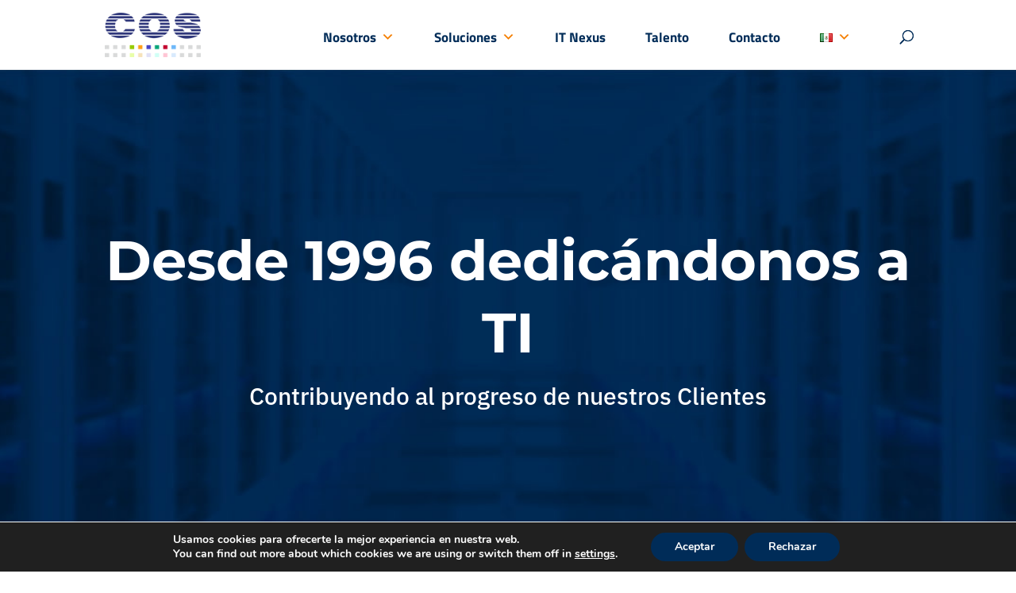

--- FILE ---
content_type: text/html; charset=utf-8
request_url: https://www.google.com/recaptcha/api2/anchor?ar=1&k=6LdnlqAfAAAAAEEFdc_qRNirHp1gsArPNyoFYxDU&co=aHR0cHM6Ly9jb3NnbG9iYWxzZXJ2aWNlcy5jb206NDQz&hl=en&v=PoyoqOPhxBO7pBk68S4YbpHZ&size=invisible&anchor-ms=20000&execute-ms=30000&cb=dlver4531nru
body_size: 49055
content:
<!DOCTYPE HTML><html dir="ltr" lang="en"><head><meta http-equiv="Content-Type" content="text/html; charset=UTF-8">
<meta http-equiv="X-UA-Compatible" content="IE=edge">
<title>reCAPTCHA</title>
<style type="text/css">
/* cyrillic-ext */
@font-face {
  font-family: 'Roboto';
  font-style: normal;
  font-weight: 400;
  font-stretch: 100%;
  src: url(//fonts.gstatic.com/s/roboto/v48/KFO7CnqEu92Fr1ME7kSn66aGLdTylUAMa3GUBHMdazTgWw.woff2) format('woff2');
  unicode-range: U+0460-052F, U+1C80-1C8A, U+20B4, U+2DE0-2DFF, U+A640-A69F, U+FE2E-FE2F;
}
/* cyrillic */
@font-face {
  font-family: 'Roboto';
  font-style: normal;
  font-weight: 400;
  font-stretch: 100%;
  src: url(//fonts.gstatic.com/s/roboto/v48/KFO7CnqEu92Fr1ME7kSn66aGLdTylUAMa3iUBHMdazTgWw.woff2) format('woff2');
  unicode-range: U+0301, U+0400-045F, U+0490-0491, U+04B0-04B1, U+2116;
}
/* greek-ext */
@font-face {
  font-family: 'Roboto';
  font-style: normal;
  font-weight: 400;
  font-stretch: 100%;
  src: url(//fonts.gstatic.com/s/roboto/v48/KFO7CnqEu92Fr1ME7kSn66aGLdTylUAMa3CUBHMdazTgWw.woff2) format('woff2');
  unicode-range: U+1F00-1FFF;
}
/* greek */
@font-face {
  font-family: 'Roboto';
  font-style: normal;
  font-weight: 400;
  font-stretch: 100%;
  src: url(//fonts.gstatic.com/s/roboto/v48/KFO7CnqEu92Fr1ME7kSn66aGLdTylUAMa3-UBHMdazTgWw.woff2) format('woff2');
  unicode-range: U+0370-0377, U+037A-037F, U+0384-038A, U+038C, U+038E-03A1, U+03A3-03FF;
}
/* math */
@font-face {
  font-family: 'Roboto';
  font-style: normal;
  font-weight: 400;
  font-stretch: 100%;
  src: url(//fonts.gstatic.com/s/roboto/v48/KFO7CnqEu92Fr1ME7kSn66aGLdTylUAMawCUBHMdazTgWw.woff2) format('woff2');
  unicode-range: U+0302-0303, U+0305, U+0307-0308, U+0310, U+0312, U+0315, U+031A, U+0326-0327, U+032C, U+032F-0330, U+0332-0333, U+0338, U+033A, U+0346, U+034D, U+0391-03A1, U+03A3-03A9, U+03B1-03C9, U+03D1, U+03D5-03D6, U+03F0-03F1, U+03F4-03F5, U+2016-2017, U+2034-2038, U+203C, U+2040, U+2043, U+2047, U+2050, U+2057, U+205F, U+2070-2071, U+2074-208E, U+2090-209C, U+20D0-20DC, U+20E1, U+20E5-20EF, U+2100-2112, U+2114-2115, U+2117-2121, U+2123-214F, U+2190, U+2192, U+2194-21AE, U+21B0-21E5, U+21F1-21F2, U+21F4-2211, U+2213-2214, U+2216-22FF, U+2308-230B, U+2310, U+2319, U+231C-2321, U+2336-237A, U+237C, U+2395, U+239B-23B7, U+23D0, U+23DC-23E1, U+2474-2475, U+25AF, U+25B3, U+25B7, U+25BD, U+25C1, U+25CA, U+25CC, U+25FB, U+266D-266F, U+27C0-27FF, U+2900-2AFF, U+2B0E-2B11, U+2B30-2B4C, U+2BFE, U+3030, U+FF5B, U+FF5D, U+1D400-1D7FF, U+1EE00-1EEFF;
}
/* symbols */
@font-face {
  font-family: 'Roboto';
  font-style: normal;
  font-weight: 400;
  font-stretch: 100%;
  src: url(//fonts.gstatic.com/s/roboto/v48/KFO7CnqEu92Fr1ME7kSn66aGLdTylUAMaxKUBHMdazTgWw.woff2) format('woff2');
  unicode-range: U+0001-000C, U+000E-001F, U+007F-009F, U+20DD-20E0, U+20E2-20E4, U+2150-218F, U+2190, U+2192, U+2194-2199, U+21AF, U+21E6-21F0, U+21F3, U+2218-2219, U+2299, U+22C4-22C6, U+2300-243F, U+2440-244A, U+2460-24FF, U+25A0-27BF, U+2800-28FF, U+2921-2922, U+2981, U+29BF, U+29EB, U+2B00-2BFF, U+4DC0-4DFF, U+FFF9-FFFB, U+10140-1018E, U+10190-1019C, U+101A0, U+101D0-101FD, U+102E0-102FB, U+10E60-10E7E, U+1D2C0-1D2D3, U+1D2E0-1D37F, U+1F000-1F0FF, U+1F100-1F1AD, U+1F1E6-1F1FF, U+1F30D-1F30F, U+1F315, U+1F31C, U+1F31E, U+1F320-1F32C, U+1F336, U+1F378, U+1F37D, U+1F382, U+1F393-1F39F, U+1F3A7-1F3A8, U+1F3AC-1F3AF, U+1F3C2, U+1F3C4-1F3C6, U+1F3CA-1F3CE, U+1F3D4-1F3E0, U+1F3ED, U+1F3F1-1F3F3, U+1F3F5-1F3F7, U+1F408, U+1F415, U+1F41F, U+1F426, U+1F43F, U+1F441-1F442, U+1F444, U+1F446-1F449, U+1F44C-1F44E, U+1F453, U+1F46A, U+1F47D, U+1F4A3, U+1F4B0, U+1F4B3, U+1F4B9, U+1F4BB, U+1F4BF, U+1F4C8-1F4CB, U+1F4D6, U+1F4DA, U+1F4DF, U+1F4E3-1F4E6, U+1F4EA-1F4ED, U+1F4F7, U+1F4F9-1F4FB, U+1F4FD-1F4FE, U+1F503, U+1F507-1F50B, U+1F50D, U+1F512-1F513, U+1F53E-1F54A, U+1F54F-1F5FA, U+1F610, U+1F650-1F67F, U+1F687, U+1F68D, U+1F691, U+1F694, U+1F698, U+1F6AD, U+1F6B2, U+1F6B9-1F6BA, U+1F6BC, U+1F6C6-1F6CF, U+1F6D3-1F6D7, U+1F6E0-1F6EA, U+1F6F0-1F6F3, U+1F6F7-1F6FC, U+1F700-1F7FF, U+1F800-1F80B, U+1F810-1F847, U+1F850-1F859, U+1F860-1F887, U+1F890-1F8AD, U+1F8B0-1F8BB, U+1F8C0-1F8C1, U+1F900-1F90B, U+1F93B, U+1F946, U+1F984, U+1F996, U+1F9E9, U+1FA00-1FA6F, U+1FA70-1FA7C, U+1FA80-1FA89, U+1FA8F-1FAC6, U+1FACE-1FADC, U+1FADF-1FAE9, U+1FAF0-1FAF8, U+1FB00-1FBFF;
}
/* vietnamese */
@font-face {
  font-family: 'Roboto';
  font-style: normal;
  font-weight: 400;
  font-stretch: 100%;
  src: url(//fonts.gstatic.com/s/roboto/v48/KFO7CnqEu92Fr1ME7kSn66aGLdTylUAMa3OUBHMdazTgWw.woff2) format('woff2');
  unicode-range: U+0102-0103, U+0110-0111, U+0128-0129, U+0168-0169, U+01A0-01A1, U+01AF-01B0, U+0300-0301, U+0303-0304, U+0308-0309, U+0323, U+0329, U+1EA0-1EF9, U+20AB;
}
/* latin-ext */
@font-face {
  font-family: 'Roboto';
  font-style: normal;
  font-weight: 400;
  font-stretch: 100%;
  src: url(//fonts.gstatic.com/s/roboto/v48/KFO7CnqEu92Fr1ME7kSn66aGLdTylUAMa3KUBHMdazTgWw.woff2) format('woff2');
  unicode-range: U+0100-02BA, U+02BD-02C5, U+02C7-02CC, U+02CE-02D7, U+02DD-02FF, U+0304, U+0308, U+0329, U+1D00-1DBF, U+1E00-1E9F, U+1EF2-1EFF, U+2020, U+20A0-20AB, U+20AD-20C0, U+2113, U+2C60-2C7F, U+A720-A7FF;
}
/* latin */
@font-face {
  font-family: 'Roboto';
  font-style: normal;
  font-weight: 400;
  font-stretch: 100%;
  src: url(//fonts.gstatic.com/s/roboto/v48/KFO7CnqEu92Fr1ME7kSn66aGLdTylUAMa3yUBHMdazQ.woff2) format('woff2');
  unicode-range: U+0000-00FF, U+0131, U+0152-0153, U+02BB-02BC, U+02C6, U+02DA, U+02DC, U+0304, U+0308, U+0329, U+2000-206F, U+20AC, U+2122, U+2191, U+2193, U+2212, U+2215, U+FEFF, U+FFFD;
}
/* cyrillic-ext */
@font-face {
  font-family: 'Roboto';
  font-style: normal;
  font-weight: 500;
  font-stretch: 100%;
  src: url(//fonts.gstatic.com/s/roboto/v48/KFO7CnqEu92Fr1ME7kSn66aGLdTylUAMa3GUBHMdazTgWw.woff2) format('woff2');
  unicode-range: U+0460-052F, U+1C80-1C8A, U+20B4, U+2DE0-2DFF, U+A640-A69F, U+FE2E-FE2F;
}
/* cyrillic */
@font-face {
  font-family: 'Roboto';
  font-style: normal;
  font-weight: 500;
  font-stretch: 100%;
  src: url(//fonts.gstatic.com/s/roboto/v48/KFO7CnqEu92Fr1ME7kSn66aGLdTylUAMa3iUBHMdazTgWw.woff2) format('woff2');
  unicode-range: U+0301, U+0400-045F, U+0490-0491, U+04B0-04B1, U+2116;
}
/* greek-ext */
@font-face {
  font-family: 'Roboto';
  font-style: normal;
  font-weight: 500;
  font-stretch: 100%;
  src: url(//fonts.gstatic.com/s/roboto/v48/KFO7CnqEu92Fr1ME7kSn66aGLdTylUAMa3CUBHMdazTgWw.woff2) format('woff2');
  unicode-range: U+1F00-1FFF;
}
/* greek */
@font-face {
  font-family: 'Roboto';
  font-style: normal;
  font-weight: 500;
  font-stretch: 100%;
  src: url(//fonts.gstatic.com/s/roboto/v48/KFO7CnqEu92Fr1ME7kSn66aGLdTylUAMa3-UBHMdazTgWw.woff2) format('woff2');
  unicode-range: U+0370-0377, U+037A-037F, U+0384-038A, U+038C, U+038E-03A1, U+03A3-03FF;
}
/* math */
@font-face {
  font-family: 'Roboto';
  font-style: normal;
  font-weight: 500;
  font-stretch: 100%;
  src: url(//fonts.gstatic.com/s/roboto/v48/KFO7CnqEu92Fr1ME7kSn66aGLdTylUAMawCUBHMdazTgWw.woff2) format('woff2');
  unicode-range: U+0302-0303, U+0305, U+0307-0308, U+0310, U+0312, U+0315, U+031A, U+0326-0327, U+032C, U+032F-0330, U+0332-0333, U+0338, U+033A, U+0346, U+034D, U+0391-03A1, U+03A3-03A9, U+03B1-03C9, U+03D1, U+03D5-03D6, U+03F0-03F1, U+03F4-03F5, U+2016-2017, U+2034-2038, U+203C, U+2040, U+2043, U+2047, U+2050, U+2057, U+205F, U+2070-2071, U+2074-208E, U+2090-209C, U+20D0-20DC, U+20E1, U+20E5-20EF, U+2100-2112, U+2114-2115, U+2117-2121, U+2123-214F, U+2190, U+2192, U+2194-21AE, U+21B0-21E5, U+21F1-21F2, U+21F4-2211, U+2213-2214, U+2216-22FF, U+2308-230B, U+2310, U+2319, U+231C-2321, U+2336-237A, U+237C, U+2395, U+239B-23B7, U+23D0, U+23DC-23E1, U+2474-2475, U+25AF, U+25B3, U+25B7, U+25BD, U+25C1, U+25CA, U+25CC, U+25FB, U+266D-266F, U+27C0-27FF, U+2900-2AFF, U+2B0E-2B11, U+2B30-2B4C, U+2BFE, U+3030, U+FF5B, U+FF5D, U+1D400-1D7FF, U+1EE00-1EEFF;
}
/* symbols */
@font-face {
  font-family: 'Roboto';
  font-style: normal;
  font-weight: 500;
  font-stretch: 100%;
  src: url(//fonts.gstatic.com/s/roboto/v48/KFO7CnqEu92Fr1ME7kSn66aGLdTylUAMaxKUBHMdazTgWw.woff2) format('woff2');
  unicode-range: U+0001-000C, U+000E-001F, U+007F-009F, U+20DD-20E0, U+20E2-20E4, U+2150-218F, U+2190, U+2192, U+2194-2199, U+21AF, U+21E6-21F0, U+21F3, U+2218-2219, U+2299, U+22C4-22C6, U+2300-243F, U+2440-244A, U+2460-24FF, U+25A0-27BF, U+2800-28FF, U+2921-2922, U+2981, U+29BF, U+29EB, U+2B00-2BFF, U+4DC0-4DFF, U+FFF9-FFFB, U+10140-1018E, U+10190-1019C, U+101A0, U+101D0-101FD, U+102E0-102FB, U+10E60-10E7E, U+1D2C0-1D2D3, U+1D2E0-1D37F, U+1F000-1F0FF, U+1F100-1F1AD, U+1F1E6-1F1FF, U+1F30D-1F30F, U+1F315, U+1F31C, U+1F31E, U+1F320-1F32C, U+1F336, U+1F378, U+1F37D, U+1F382, U+1F393-1F39F, U+1F3A7-1F3A8, U+1F3AC-1F3AF, U+1F3C2, U+1F3C4-1F3C6, U+1F3CA-1F3CE, U+1F3D4-1F3E0, U+1F3ED, U+1F3F1-1F3F3, U+1F3F5-1F3F7, U+1F408, U+1F415, U+1F41F, U+1F426, U+1F43F, U+1F441-1F442, U+1F444, U+1F446-1F449, U+1F44C-1F44E, U+1F453, U+1F46A, U+1F47D, U+1F4A3, U+1F4B0, U+1F4B3, U+1F4B9, U+1F4BB, U+1F4BF, U+1F4C8-1F4CB, U+1F4D6, U+1F4DA, U+1F4DF, U+1F4E3-1F4E6, U+1F4EA-1F4ED, U+1F4F7, U+1F4F9-1F4FB, U+1F4FD-1F4FE, U+1F503, U+1F507-1F50B, U+1F50D, U+1F512-1F513, U+1F53E-1F54A, U+1F54F-1F5FA, U+1F610, U+1F650-1F67F, U+1F687, U+1F68D, U+1F691, U+1F694, U+1F698, U+1F6AD, U+1F6B2, U+1F6B9-1F6BA, U+1F6BC, U+1F6C6-1F6CF, U+1F6D3-1F6D7, U+1F6E0-1F6EA, U+1F6F0-1F6F3, U+1F6F7-1F6FC, U+1F700-1F7FF, U+1F800-1F80B, U+1F810-1F847, U+1F850-1F859, U+1F860-1F887, U+1F890-1F8AD, U+1F8B0-1F8BB, U+1F8C0-1F8C1, U+1F900-1F90B, U+1F93B, U+1F946, U+1F984, U+1F996, U+1F9E9, U+1FA00-1FA6F, U+1FA70-1FA7C, U+1FA80-1FA89, U+1FA8F-1FAC6, U+1FACE-1FADC, U+1FADF-1FAE9, U+1FAF0-1FAF8, U+1FB00-1FBFF;
}
/* vietnamese */
@font-face {
  font-family: 'Roboto';
  font-style: normal;
  font-weight: 500;
  font-stretch: 100%;
  src: url(//fonts.gstatic.com/s/roboto/v48/KFO7CnqEu92Fr1ME7kSn66aGLdTylUAMa3OUBHMdazTgWw.woff2) format('woff2');
  unicode-range: U+0102-0103, U+0110-0111, U+0128-0129, U+0168-0169, U+01A0-01A1, U+01AF-01B0, U+0300-0301, U+0303-0304, U+0308-0309, U+0323, U+0329, U+1EA0-1EF9, U+20AB;
}
/* latin-ext */
@font-face {
  font-family: 'Roboto';
  font-style: normal;
  font-weight: 500;
  font-stretch: 100%;
  src: url(//fonts.gstatic.com/s/roboto/v48/KFO7CnqEu92Fr1ME7kSn66aGLdTylUAMa3KUBHMdazTgWw.woff2) format('woff2');
  unicode-range: U+0100-02BA, U+02BD-02C5, U+02C7-02CC, U+02CE-02D7, U+02DD-02FF, U+0304, U+0308, U+0329, U+1D00-1DBF, U+1E00-1E9F, U+1EF2-1EFF, U+2020, U+20A0-20AB, U+20AD-20C0, U+2113, U+2C60-2C7F, U+A720-A7FF;
}
/* latin */
@font-face {
  font-family: 'Roboto';
  font-style: normal;
  font-weight: 500;
  font-stretch: 100%;
  src: url(//fonts.gstatic.com/s/roboto/v48/KFO7CnqEu92Fr1ME7kSn66aGLdTylUAMa3yUBHMdazQ.woff2) format('woff2');
  unicode-range: U+0000-00FF, U+0131, U+0152-0153, U+02BB-02BC, U+02C6, U+02DA, U+02DC, U+0304, U+0308, U+0329, U+2000-206F, U+20AC, U+2122, U+2191, U+2193, U+2212, U+2215, U+FEFF, U+FFFD;
}
/* cyrillic-ext */
@font-face {
  font-family: 'Roboto';
  font-style: normal;
  font-weight: 900;
  font-stretch: 100%;
  src: url(//fonts.gstatic.com/s/roboto/v48/KFO7CnqEu92Fr1ME7kSn66aGLdTylUAMa3GUBHMdazTgWw.woff2) format('woff2');
  unicode-range: U+0460-052F, U+1C80-1C8A, U+20B4, U+2DE0-2DFF, U+A640-A69F, U+FE2E-FE2F;
}
/* cyrillic */
@font-face {
  font-family: 'Roboto';
  font-style: normal;
  font-weight: 900;
  font-stretch: 100%;
  src: url(//fonts.gstatic.com/s/roboto/v48/KFO7CnqEu92Fr1ME7kSn66aGLdTylUAMa3iUBHMdazTgWw.woff2) format('woff2');
  unicode-range: U+0301, U+0400-045F, U+0490-0491, U+04B0-04B1, U+2116;
}
/* greek-ext */
@font-face {
  font-family: 'Roboto';
  font-style: normal;
  font-weight: 900;
  font-stretch: 100%;
  src: url(//fonts.gstatic.com/s/roboto/v48/KFO7CnqEu92Fr1ME7kSn66aGLdTylUAMa3CUBHMdazTgWw.woff2) format('woff2');
  unicode-range: U+1F00-1FFF;
}
/* greek */
@font-face {
  font-family: 'Roboto';
  font-style: normal;
  font-weight: 900;
  font-stretch: 100%;
  src: url(//fonts.gstatic.com/s/roboto/v48/KFO7CnqEu92Fr1ME7kSn66aGLdTylUAMa3-UBHMdazTgWw.woff2) format('woff2');
  unicode-range: U+0370-0377, U+037A-037F, U+0384-038A, U+038C, U+038E-03A1, U+03A3-03FF;
}
/* math */
@font-face {
  font-family: 'Roboto';
  font-style: normal;
  font-weight: 900;
  font-stretch: 100%;
  src: url(//fonts.gstatic.com/s/roboto/v48/KFO7CnqEu92Fr1ME7kSn66aGLdTylUAMawCUBHMdazTgWw.woff2) format('woff2');
  unicode-range: U+0302-0303, U+0305, U+0307-0308, U+0310, U+0312, U+0315, U+031A, U+0326-0327, U+032C, U+032F-0330, U+0332-0333, U+0338, U+033A, U+0346, U+034D, U+0391-03A1, U+03A3-03A9, U+03B1-03C9, U+03D1, U+03D5-03D6, U+03F0-03F1, U+03F4-03F5, U+2016-2017, U+2034-2038, U+203C, U+2040, U+2043, U+2047, U+2050, U+2057, U+205F, U+2070-2071, U+2074-208E, U+2090-209C, U+20D0-20DC, U+20E1, U+20E5-20EF, U+2100-2112, U+2114-2115, U+2117-2121, U+2123-214F, U+2190, U+2192, U+2194-21AE, U+21B0-21E5, U+21F1-21F2, U+21F4-2211, U+2213-2214, U+2216-22FF, U+2308-230B, U+2310, U+2319, U+231C-2321, U+2336-237A, U+237C, U+2395, U+239B-23B7, U+23D0, U+23DC-23E1, U+2474-2475, U+25AF, U+25B3, U+25B7, U+25BD, U+25C1, U+25CA, U+25CC, U+25FB, U+266D-266F, U+27C0-27FF, U+2900-2AFF, U+2B0E-2B11, U+2B30-2B4C, U+2BFE, U+3030, U+FF5B, U+FF5D, U+1D400-1D7FF, U+1EE00-1EEFF;
}
/* symbols */
@font-face {
  font-family: 'Roboto';
  font-style: normal;
  font-weight: 900;
  font-stretch: 100%;
  src: url(//fonts.gstatic.com/s/roboto/v48/KFO7CnqEu92Fr1ME7kSn66aGLdTylUAMaxKUBHMdazTgWw.woff2) format('woff2');
  unicode-range: U+0001-000C, U+000E-001F, U+007F-009F, U+20DD-20E0, U+20E2-20E4, U+2150-218F, U+2190, U+2192, U+2194-2199, U+21AF, U+21E6-21F0, U+21F3, U+2218-2219, U+2299, U+22C4-22C6, U+2300-243F, U+2440-244A, U+2460-24FF, U+25A0-27BF, U+2800-28FF, U+2921-2922, U+2981, U+29BF, U+29EB, U+2B00-2BFF, U+4DC0-4DFF, U+FFF9-FFFB, U+10140-1018E, U+10190-1019C, U+101A0, U+101D0-101FD, U+102E0-102FB, U+10E60-10E7E, U+1D2C0-1D2D3, U+1D2E0-1D37F, U+1F000-1F0FF, U+1F100-1F1AD, U+1F1E6-1F1FF, U+1F30D-1F30F, U+1F315, U+1F31C, U+1F31E, U+1F320-1F32C, U+1F336, U+1F378, U+1F37D, U+1F382, U+1F393-1F39F, U+1F3A7-1F3A8, U+1F3AC-1F3AF, U+1F3C2, U+1F3C4-1F3C6, U+1F3CA-1F3CE, U+1F3D4-1F3E0, U+1F3ED, U+1F3F1-1F3F3, U+1F3F5-1F3F7, U+1F408, U+1F415, U+1F41F, U+1F426, U+1F43F, U+1F441-1F442, U+1F444, U+1F446-1F449, U+1F44C-1F44E, U+1F453, U+1F46A, U+1F47D, U+1F4A3, U+1F4B0, U+1F4B3, U+1F4B9, U+1F4BB, U+1F4BF, U+1F4C8-1F4CB, U+1F4D6, U+1F4DA, U+1F4DF, U+1F4E3-1F4E6, U+1F4EA-1F4ED, U+1F4F7, U+1F4F9-1F4FB, U+1F4FD-1F4FE, U+1F503, U+1F507-1F50B, U+1F50D, U+1F512-1F513, U+1F53E-1F54A, U+1F54F-1F5FA, U+1F610, U+1F650-1F67F, U+1F687, U+1F68D, U+1F691, U+1F694, U+1F698, U+1F6AD, U+1F6B2, U+1F6B9-1F6BA, U+1F6BC, U+1F6C6-1F6CF, U+1F6D3-1F6D7, U+1F6E0-1F6EA, U+1F6F0-1F6F3, U+1F6F7-1F6FC, U+1F700-1F7FF, U+1F800-1F80B, U+1F810-1F847, U+1F850-1F859, U+1F860-1F887, U+1F890-1F8AD, U+1F8B0-1F8BB, U+1F8C0-1F8C1, U+1F900-1F90B, U+1F93B, U+1F946, U+1F984, U+1F996, U+1F9E9, U+1FA00-1FA6F, U+1FA70-1FA7C, U+1FA80-1FA89, U+1FA8F-1FAC6, U+1FACE-1FADC, U+1FADF-1FAE9, U+1FAF0-1FAF8, U+1FB00-1FBFF;
}
/* vietnamese */
@font-face {
  font-family: 'Roboto';
  font-style: normal;
  font-weight: 900;
  font-stretch: 100%;
  src: url(//fonts.gstatic.com/s/roboto/v48/KFO7CnqEu92Fr1ME7kSn66aGLdTylUAMa3OUBHMdazTgWw.woff2) format('woff2');
  unicode-range: U+0102-0103, U+0110-0111, U+0128-0129, U+0168-0169, U+01A0-01A1, U+01AF-01B0, U+0300-0301, U+0303-0304, U+0308-0309, U+0323, U+0329, U+1EA0-1EF9, U+20AB;
}
/* latin-ext */
@font-face {
  font-family: 'Roboto';
  font-style: normal;
  font-weight: 900;
  font-stretch: 100%;
  src: url(//fonts.gstatic.com/s/roboto/v48/KFO7CnqEu92Fr1ME7kSn66aGLdTylUAMa3KUBHMdazTgWw.woff2) format('woff2');
  unicode-range: U+0100-02BA, U+02BD-02C5, U+02C7-02CC, U+02CE-02D7, U+02DD-02FF, U+0304, U+0308, U+0329, U+1D00-1DBF, U+1E00-1E9F, U+1EF2-1EFF, U+2020, U+20A0-20AB, U+20AD-20C0, U+2113, U+2C60-2C7F, U+A720-A7FF;
}
/* latin */
@font-face {
  font-family: 'Roboto';
  font-style: normal;
  font-weight: 900;
  font-stretch: 100%;
  src: url(//fonts.gstatic.com/s/roboto/v48/KFO7CnqEu92Fr1ME7kSn66aGLdTylUAMa3yUBHMdazQ.woff2) format('woff2');
  unicode-range: U+0000-00FF, U+0131, U+0152-0153, U+02BB-02BC, U+02C6, U+02DA, U+02DC, U+0304, U+0308, U+0329, U+2000-206F, U+20AC, U+2122, U+2191, U+2193, U+2212, U+2215, U+FEFF, U+FFFD;
}

</style>
<link rel="stylesheet" type="text/css" href="https://www.gstatic.com/recaptcha/releases/PoyoqOPhxBO7pBk68S4YbpHZ/styles__ltr.css">
<script nonce="bJFzUH5EeHVbEhrqM_F8aA" type="text/javascript">window['__recaptcha_api'] = 'https://www.google.com/recaptcha/api2/';</script>
<script type="text/javascript" src="https://www.gstatic.com/recaptcha/releases/PoyoqOPhxBO7pBk68S4YbpHZ/recaptcha__en.js" nonce="bJFzUH5EeHVbEhrqM_F8aA">
      
    </script></head>
<body><div id="rc-anchor-alert" class="rc-anchor-alert"></div>
<input type="hidden" id="recaptcha-token" value="[base64]">
<script type="text/javascript" nonce="bJFzUH5EeHVbEhrqM_F8aA">
      recaptcha.anchor.Main.init("[\x22ainput\x22,[\x22bgdata\x22,\x22\x22,\[base64]/[base64]/[base64]/bmV3IHJbeF0oY1swXSk6RT09Mj9uZXcgclt4XShjWzBdLGNbMV0pOkU9PTM/bmV3IHJbeF0oY1swXSxjWzFdLGNbMl0pOkU9PTQ/[base64]/[base64]/[base64]/[base64]/[base64]/[base64]/[base64]/[base64]\x22,\[base64]\x22,\[base64]/EnnDni5qw5wENRhdSX/CmcKvwq7DgMONYCJTwozCtkMyWsOtEC1Kw59+wofCq17CtU/Dr1zCssOVwoUUw7lrwq/CkMOrTcOGZDTChcK2wrYPw6diw6dbw4J1w5QkwqJuw4QtJExHw6kWFXUaVwvCsWoMw4vDicK3w4HCjMKARMOnGMOuw6Nywrx9e1TCoyYbEk4fwobDsgsDw6zDqcKzw7w+aSFFwp7ChsKHUn/[base64]/[base64]/DnlDDgcOCw5PDscOFwrFFM8OHLid3eF85JhnCnmPChzHCmWjDhWAKMcKSAMKRwpvCrwPDrUPDicKDSj3DosK1LcO5woTDmsKwbsONDcKmw7AhIUkWw7PDinfCksKrw6DCnwvCqGbDhRd8w7HCu8OMwo4JdMKuw7nCrTvDicOXLgjDicOBwqQsaj1BHcKjB1Nuw6R/[base64]/woPCicKdw7HDqsKJdRfCmcK+McK3w6MLfnZtHlTCqsKRw4DCkcKuwrTDtB8qLXxRaibCvsKsYcO0SsKWw5XDvcOjwoEfXMOnbcK1w6TDosKTwovCtxw/B8KNPEwSFcKww7UuZcOBXsKfw7fCrcKSYhFSHknDjsOhS8KoDWsgDU7DlMOUPElsE2Y7wqhqw6IoIsO2wr9Bw4TDnwxOUU/Cp8KOw4onwpUqHQU7w4zDn8KdOsKVbBfCgMOHw5jDmsKkw4/Dl8KxwqbCvwfDpcK1w58VwpTCv8KLPy/Cgw1rWMKawp/[base64]/TUfCucOPw5BAJEpSHErDlFrCo8KWw6XDo8KNC8Kxw6wFw6TCicKzK8OVfMOOD1hiw59MIsOLwp5Ww53ClHvCpcKEfcK/w7/CgWrDmH/Co8KNTHdUw7g+fiHDsHLDihvDo8KQIjA9wo3DqRDCkcKGw5XChsOKBzRUbcOmwpXCgxLDpMKKLn9pw40Fwo/DuUbDtApPF8OiwqPChsO4OVnDucK3XhHDhcOPTzrCiMKXRhPCsXsuLMKfb8OpwrnCpMKowrTCunPDmcKvwr59cMOTwrJewrjCvGrCtwLDo8KfNxnCljzCpsOLKHTDlsO2w5/CtGVvBMOOUiTDpMKua8OxVMK8w7UewrdNwovCusKXwr/CpMK4wq4JwpLCusOXwr/DhXjDkmFEOj10UTxww5p6DMOBwplQwo3DpVw/[base64]/wppLw5fCmMORGsOrwqHDocOUw4DCm8OBaGkSOxjCuSVKOsO7wozDqB7DrRzDvjHCmcONwokGDyLDunPDmMKnSMOow5t0w4MOw6fChsOnwqF3eX/Ct0xMfC9fw5XDk8K8VcOPwpjCvXpkwp0KHTHDrsOTdsOfG8KHT8Kmw7nCnU9Vw53CpsKswpJSwo3Cu0HDhcK8d8O+w6F1wqnCsBvCm0ZmHRPCnMOUw71EQGfCmlbDhcOjVG/DsAI0Ei/[base64]/[base64]/ChMOWw7BIQA4kaMK7w4LCihPCqlbCl8OjKsK1wpTCiH7CmcKaKcKRwp0pHQQHZsOEw6piOBHDrsK/UsKfw4PCojA9Q37CtTglwoFHw7LDtlXCgDkbw7nDmsK/w5JEwqPCsXQRHMOeXXgzwptSNMK+cwXCn8KXbBLDolY/[base64]/CoC3Cli/Cn8Opw5PDtcKgNMKAw5FcUsKuw4o7wpQ1fsO3DnLCngR5w53DkMKWw7bCrFbCk17Cjg5cPcOqQsO/TSXDt8Ovw7dJw4kgYhDCnhbCvMKwwq/CvcKKwrrDgsODwrHCgmzDmTwZdQzCvjA3w6HDo8OfNU0oPydzw7/ClsOJw6syX8OFWMOpDz8Bwo7Dt8OKwrDCkMK5HCnCh8Ksw6drw5LChSIaFsKxw411BTnDt8ONKcO5GnnDlHohZHVQI8OycsKGwqgWKcOfwovCvV9lw5rCgsOgw6fDgcKAwrrDqMKQUsKzAsOgw6Z6AsKyw7sCQMOew4/[base64]/Cr2lgw5fDmsKhw5DDqcOrw4XDusK+D0nCqMOrJEUAJsO3NMKEI1LDucKAw7RDwo3CnsOIwpXDnBhfV8KtQMKUwprClsKJaTzClRtgw4/[base64]/[base64]/Dj0EoeMKRw5bCgMOuHMOTwpYOKsOVN8KJZF9ew4RbI8Oyw4HCrCTCpcOXWhcMbWIQw7HCniNNwofDmSV7e8KRwoZlTcOjw77DrVfDvcOTwoXDmk1rDgrDp8KwG0XDiix3djfChsOWwq3DhMONwo/CqCjCkcKeJkLCpMKdwo5Jw47Dmmw0w6ciA8O4TsKDwrLCvcK5eF04w4bDlRRPQGNsPsK5w65zfsO+w7fChk7DiRZ8b8OrFxjCp8O8wp/DqMKtwr/DoEVYfQ0sQD1IFsKkw5N8QmPDsMK7AMKHPgfCjRfCuTHCicO+w5DCiSjDscOGwrLCk8OhDMOjI8OkO3HClj01acKHwpfDgMKzwp/DhMObwqFNwrtXw7TDiMK/AsK2wrzCnELCisK+YE7CgsODw6E/ZyHDv8KsPMOvXMKAw4PDu8O8UBXChg3CsMKFw6h4wpJpw7Yndh55fzstwrvDjy7Dnis5fThVwpcPYzF+BsOvGiBMw7A0TShCwps+c8KuccKdTQLDiGHDtMKgw63DsRrCoMOsPzYJHWPCmsK+w7DDtsKGXMOIJMKPw4/CqUDDr8KVA1bCrcKpJcOrwoLDssO3WiTCuDTDpz3DhMKHWsO4SsOMVcOmwqsrDsOlwoPCncOxfQvDjjNlwofCiVcHwqZFw5PDhcK8wrwvI8OKw4HDgmjDoHHCh8KpIHogJMO3w6fDpcKTFUBhw7fCpsKrwrVmM8O+w4rCuXR/w6nDvyszwq3DixogwqtxP8K8wrEow6FHUcO9Q27Cq3p9W8OGwozCj8OKwqvCnMO3w404fCLCgsOMw6vCqxpNXMO6w4BjUcOpw5BPQMO1w7fDti1Sw6NBwoTCjSFtfcOuwrjDr8K8C8Kfwp3DiMKGXMO2wrjCtQR/fmUifinClcO1w4ZBNsOxUhVUw7XCrGzDtR7CpEY9ccOEw58FVMOvwq0dwrzCtcODM0fDicKaVV3Chm7CisORIcO6w6nClHIbwqLDnMO3w4vDtsKqwr7Con0zGMOYBGV3w7zCmMKZwqTCqcOmw5nDrsKvwrEqw59aacOjw6fCrjsxWDYMw5M/[base64]/CsxDCj1Z/OcOLw6/DgcKQwqMPN8OsCcOBw6bChcK4DxbDhMOLwpBowooZwoXDr8ObfWjDlMO6EcOYwpHCg8Kbwr5XwrQSNnDCg8KBcEvCoDXCqEwpTmVqOcOgw7XCs2ljbkjDh8KIUsOWGMOtOCF0YRk2XiHCiDfDusOvw5nDnsKKwqVmwqbDgCXDvh/DoBzCrsONw6TDjMOywrkTwowuIxtSSlYVw7DDg1jCuQrChSbCosKjMTkmfnZzwpkvwq9SFsKkw6twfFTCvMK4wpjCksKhMsOCLcK6wrLDiMKiwrfCkALCtcOVwo3Dn8KSATUTw5TCicKuwrjDtio7w5LCmcK3w7bCtg82wrgSPMKhfhbCgsKDwoJ/VcO0fnrDmEknF05cO8KCw4ZMcAXCkkLDgC1IPHtcZwzDt8OVwoTCgVHCiRosbiJgwqEgEHEywrDCvcKMwqdfw694w7/[base64]/DhsOjNcOpw4rDssK4w6xBJMKUwqvClMKZKMKfWADDjMOJwoXCnGDDuwrCusKOwrPCmMOABMODw4zCt8KMeUHClnbCoBbDhsO3wqN9wp/DkAh8w5FTw6lrM8KDwrTChCHDpMKHH8KuMDJ0OcK8PTfCsMOgEhNpBMKDBMOmw4pgwr/[base64]/DoMKpWw4cUlDCnMOiw5pmw7ltAiYiw7LCrMKBw5fDiR3Cj8OhwqsHPMKBflNVFg5hw6TDg3XCpMOAVMO5wokNw71xw6dAUCXChUR/FGhEIlvCtgPDh8O7wr4LwoXCjsOOb8Kuw74Hw4/Dj0HCn17Dl3cpHyx+HcOtLm9ywrXDrElrMsKXw4h8RkDDtFFUw6A+w4FFDBTDpRk8w7zClMOFwrlZDsOQwpwCaGDDrS52fkYDwqTDscK+dFJvw6LDvsOrw4bClsOgLcKaw4DDqcOKw4wgw6/CmMO0w4EnwoHCrcOpw4DDugVNw43CiErDjMKeDBvCkl3Dnk/DkxFLVsKqMXvCrAg1w6Y1w4o5worCtX8Pw5N2wpPDqMK1w4t+woXDuMKXExZwOsKzZMOGHcKXwpDCn1DCmwXCnzgbwpbCoFDCiBY0EcKAw5jChMO/w7nCpMOVw57CsMOYasKAwrLClV3DsSjDnsONSMKxFcKuPQJFwqTDhE/DgMKNGMO/TsKuOyYVHsKNYcO9YSHDqyhjBMKOw43DucOUw7/CmzBfw7krw4p8woFFwqXCmiDDjT0QwojDpQXCm8OoTRMhw6Fbw6cAwoshHMKxwpckH8KtwrDCpcKhQ8KETi1Zw7bCj8KaPzxxAXbDu8Kmw5PChhXDhBzCqsK8EzjDiMOuw4DCphZGZMOJwrUGVnIJW8OVwrTDoynDhig5wosMZsKsCBZTwr7DsMO/[base64]/Ds8KvBMKmImzDmSHCgzUbRSDDqsKYGMK5AMOBwq3Dv2vDpjZcw7LDmSvCscK/wo4mfcOEw6lqwolpwqTDssOPw6jDicOQG8OHbjsTJ8OSA0AKOsKcw6bDnm/CpsOZw6XDjcOkUwHDqyMIVsK8AivClcK4JcOhfCDCn8OKRcOwP8KowoXDowsvw5QUwpvDtMOyw4t4fQrDmsO3wqgpFCV1w5J3D8OABQvDrcOBY0Qlw6XCmlUeGsOsYE/DscKSw5TCmyPDoFDChsORw5XCjGpQYMKYHG7CkEnDgsKEwo1ywpHDiMO7wq1NPCDDnQA4woMFCMOXMnl9ccOlwr9yYcORwrHDmsOka0fCm8Kbw5HDpRPCkMKaworDgcOtwqRpwq1sWxsWw4bClCN9XsKGw6bCv8KNT8OJw77DrsKQw5RTVnI4MsKhNcOFwpo/NcKVDcORKMKrw63DkljDm2vDhcKQwpzCoMKswpt5WsOawobDn0khXmrCtWIewqY8w5QAw5vClA/CkcOIw6bDu3ZTwoLCicOfJDvDjsODwo8GwrTCmWhww7t0w48Jw6RvwozDpcOYVMK1wqQ8wr0EK8KkDcKFTwHCliXDm8OgKsO7eMKLwppswqNVS8K4w6IZwoQPw4sLW8ODwq3CtMOsBGULwqZNw77DpsOkYMO3w6/DjsOTwoICw7zDm8Kgw6fDrsOqSFY+wrFtw4QcGQxow79GYMOxFsOLwphewphBwq/[base64]/XhjCvzzCncKleMOOIj3Dt2QGCTlQwrovw6jDlsKWwqFTQcOMwqxfw5rDhxFlwpPCpw/Dm8OLRBtFw74lF1B2wq/CqEfDjcOdF8OVSgURVsOpwrrCpSjCi8KucMKrwoTDpw7DpHZ/ccKkHkbCscKCwr8WwpTDjmfDpmtaw4hqaTXDisKfJcOcw5jDghhPQSkkYMK6ZMK/[base64]/[base64]/U8KtXcOnaiLCji/ChWZDw6fCqANTAHnCpcKSLcOow65YwrAHKMOEwqHDr8KhVgPCvC91w5TCrhXCgwRzw7Zaw7jDiHQgdFkgw5vDo1V8woPDmsKgw7lSwrwGw77CpMKSdyYdCAnDo1tUR8O/CMOedljCsMKlWnNowozCg8OZw6fCuyTDvsKDTQMLwqFVw4DDv0LDqMOtw4TDusK8wr3DkMKEwrJobcOOA2VBwpobUCZww54jwpXCqcOEw7B2AsK3asOWP8KYClDDkUfDiwYOw4nCrMKyQSU7UEbDoikYAxnCicKaZ2LDsQHDtU7CoGglw6VjbhvCl8OqW8Ktw5/[base64]/CpMKrXX/ChFkbCjzDl3nDrMKmEylMNmrDlmw2w5wCwoPDgMOtwprDoFzDgcKiF8Ofw5DCiQY9wp/CmW7DnGg5V3TDvSNHwpYyD8Ocw5gow5VcwrcVw5sjw6t+EMKnw5EXw5TDoj0YEC/DicKXS8OkOMKbw44XGMOuYirDvwULwqzCnBfDqlonwosBw6EWPCAfNS7Dui7DisOqFsOsdznDg8OFw65lK2ULwqbCn8OUUzHDjRkiw7/DlsKDwqbCtMKab8K2Vx1RfA5/wrIMwq9hw5Fvwr7Cr2fDjWrDuBd7w47DjFN5wpVdRWl3wqXCuQvDsMKlLTFuL1HDqmLCucKsaXHCkMOxwp5mHQMnwpA9TcKkPMK/[base64]/Cth5ZRDMiLmPDnj5BwqI9SV0edDYmw7kpwrTDjz1wKcOmTBDDlz/CsHHDs8Ocb8Kjwrl9eSVZwrIdVUIwZMOXfVYGwr/DgxVlwo5NSMKsPzINNsODw6LDrMO9wpLDn8ObScOVwpQASMKVw4nDoMO+wprDmRg/cjLDlWoCwrfCqGXDjhAnwocuK8OnwrzDtcOAw6/CocOKD2DDph0mw4zDn8OKB8OPw604w5rDg03DgxrDn3PCoEZZfsOVUiPDpQdpw4jDoiY4wqxEw7wpPWfDrsOtKsK/SsKEcMO1csKRKMO+XjV0DMKDVcOIYXxKw5DCrhXCjGvCpC/CjVLDsW99w6QIJ8OJU29Sw4LDqw4kV1zClmVvwrDDnFjCkcKQw7jCrxsvw4vCgl0Mwp/DvMKzwqDCt8O4J0nCosKDHgcowqECwpRBwprDq0PCjyHDhHRNWMKnw5AWc8KJwqB0X17DoMOiMRleCMK8w4vDgiXCjzEPJlpZw67Dp8O1T8OAw4howq5Uwro5w6JuXsO/w6/Dk8OVdCXDsMOPwpfCgsOqDHnDrcKuwrnDqhPDv0PDrsKgXDwFG8KPw4dWwonDn3fCgsKdKMKsFUPDsC/DtsOwHcO+AWE0w4sjWMOwwpY9K8O6Iz8lw5jCnMOMwrhEw7I6b0LDjVAhwq/Dn8KVwrbCpsKIwq9HPGzCn8KqEl06wrvDtcKeBhEXGcOFwp/CoyLDjsOBQnEowqzCmsKJJsO3QWTDmMOcw73DsMK0w6XDg0JXw79keDBRw6NlflYpO2DClsOtDz7ChnHCqXHClcOLKkHCtsKgEBLDh2jCiVUFfsONwpzDqDLDp21iQ0TDlU/DjcKuwoVjPHQATsOPfsKPw5LCoMKNBFHDgh7Dp8K2F8OowpDDjsKAQ2vDknjDrA9uwoDCrMOOAcOWUxR5cULCucK4fsOyHcKDSV3CtsKQDsKdeTLDuwPDscOkEsKQwo93wqXCucO4w4bDi08/EXTDn2kSw7fClsKOd8KlwqDCsRHCp8KuwrzDlsOjDRjCiMOUBGwhw7EZHHnCocOrw7rDt8KREVV+w74HwonDnHl+w6Q3MGrCpj5rw6PDtFbDhhfDr8O1Wy/[base64]/CjV9kcms7w6IKZynCk8KTI1xHIk9tw4RZw4DCkcOfChnCg8OxDkrDgsOaw4HCq17CrsK8McOBLcKuwo9Owpkjw7zDtCXCty/[base64]/wqrCvUDDmMOTUcOvw6zDoAEAaEjDrsOAwrTDn2sJMVHDhMKMd8Klw6hvwoXDv8KeZX7CoVvDk1nCjsKJwrrDsXxoS8OEKsKwCsKbwo9Nw4LChQnDuMO+w5Q/[base64]/[base64]/Ui5vwqLDgcKaMsO2B8KWw5PCnMKbalJWNzTCvHvCl8KaU8OAWMK2L0nCrcK8EMO7SsKfOMOlw7jDiwDDr0c9NsODwqzCigrDqSIwwrfDicOPw5fCnMKaAFvCn8KewoAhw4fCucOOw5zDsULDkcKpwr3Dpx3DtsK2w5XDp1TDqsKBdA/ChMOFwozDjFHDghTDuSQxw7VdMsKBc8OjwoXCrTXCrcOrw514QsK4wrzCmMOWb20uw5XDnH3Dq8O0wohrw6wfO8KdccKHDMOPPAcHw5EmAsKYwqvDkkvCpklGwqXCgsKdN8OKw5EiZsKbWDwbwop8wp4nR8KwHsKxZsONWGsiwozCsMO3NGMZZl9+QWBASW/DkGEkI8OfdMOXwojDvcKGTBF2esONPiU+WcK+w4nDiDlgwqFXUhTCnVVWS37DmcO2w4DDocK5ITzCglJ6ABzCol7DrsKEeHLClUt/wonDnMK9w6rDhh3DtW8Ew7PCssO1wo8zw7nCnsORVMOoLsOQw67Cv8OGKzIdX07CnMKNLsO3wrVQKsKAOhDDs8KkXMO/cgrDk0bCrcOPw7DCgnXCpMKFJ8OHw5HCkhEWET/Cnz4KwpzDmsODT8OaTsOTPMKIw6XDpVnCjcODw73Ck8OjJUlGwpTDnsOEwqfCpEceAsOAwrLCjxcPw7/[base64]/[base64]/CgQ7DucOIwrrDq8Kpw71pw4jCiQ92woJswrzDnsKwMQ0fPMKff8O4YMKDwqbDscOuw5zClFvDplB/PMOYHsKhEcK8KcOywoXDtU0cwpDCo29iw4sUw5AHw5PDvcO4wqbCkUnCrRTDnsONJGzDjAvCkMKQHWZOwrB/w5PDssKOw4x+PmHCjMOjGFdaSUEgJ8OiwrtNwr95ICl/w5RSwpjCi8O2w5vDjMO5w69ebcKJw6Raw7fDgMO8w714SsOlcD/Ci8OpwopHLMKiw6rChcOCfMKZw6IrwqxTw6l0w4DDgcKCw6wrw4rCl0zDi0crw53DiULCsTVXWHfCmiHDt8ORw7HCp13Dn8KewpDCjgLDu8OnUcKRw6LCksK2OxFeworDkMOzcn7DhkVGw7/DlhwmwpFQIFXDsEV/w4kYSyXDlBzCuzHCi2YwHnUcRcOswogDX8KQVwzDj8Ozwr/[base64]/SE/DpcOcw6DDujFUQcKqw6MFwpvCvcKTwpfDp8OCF8O1wpo6A8KpS8KsSsKeYXx4w7LDh8K/[base64]/[base64]/Z8OPHWTChcOew7nDnsOtNS/DlMO7w6zDkMKfCyoRwr3CjUrCnUoRw48yB8KwwqsSwr0IRMKBwovCgA7CtgU7woHClcKgNBfDocO8w6MvIsKXOjzDtEzDr8OOw4jDmC3Cp8KhXwvDtjnDhwh3ccKLw6cSw68xw7Q5wqNVwrYuT1VGJWRvW8Knw6jDkMKUdw/Ctj3CgMOaw48vw6LCgcK3dkPCu2EMZMOPOcOYWxjDsyUePcOBM1DCkU/Du3Y5wqA9IGDDjDZqw5RvRAHDmGjDsMKcbhfDuF7Dnk7DmMOlHQ0UN0A3w7d6w5Ftw6wgNCN1w5/CgMKPw6DDhjgdwpc+wrPDusKvw6E2w6XCiMKNUWBcwqt9Smt+wrHCglxcXsOEwrbCiFRHTF/Cj1cyw6/CkE44wqnCu8OrJiRBAE3DqTnDgk8MZWgFw4V6w4M0T8OWw4/CicKmY1QOwqZVXQjCn8O9wr8rwoFFwoXCgmnDssK3EUPDszpyXsOSSijDvgNBTMKyw7lXEH9HWMO3w5BDLsKeG8OGJWBQImvCo8OnQcOEaXXCg8O/Bx7CvynCkRMGw4DDsmYlTMOKwp/DiSAaJ2gpwqrDiMOKalYQO8KFTcKww4zCsV3DhsOJDcOUw7F5w4HCjcK2w4fDowfDn3jDv8Kfw53CgRTDpnLCoMKZwp8lwrlhw7B/cwx0w6HDscKaw4M/w67DlsKRbMOSwplWC8Orw7oPYF/Cu34iw7REw4t8w7kHwpbCgsOdcFjDr0XDvAzCjRPDrcKFwrTCucO5aMOyU8OuSFFHw4ZAw5TCp2XDhMOLKMOSw6F0wpLDtl9fCSTClxDCqh0xw7LDhQ4SORjDg8KAXjJDw6hXacKnQSjCvztpCcOew5FTwpTDi8K2QCrDusKGwrl2CsOEclDDjj8Dwrh5w6JfF0kkwq/[base64]/JBvChwxrKcK7Uyl1woHCj8KyH3bDrcOAOsKGw6TCm8OLKsObwo8VwovDk8KfPcOXw4jCvMKsRcKxDXXCvBvCkzYQW8Knw7/DicO2w4Nsw504DcKdw49rFDfDmx5sHsO9JcKRdT0Tw65pdcOgcsKDwpDCtcK6wptsThPCosOrwr7CqBnDoBXDlcOZEsKewozDgWPDrUHDh3bCsFwVwpkzRMOSw5LCosKlw4YXwqXDmMObbypYwqJsV8OPemEdwqkfw7/[base64]/CojnDt8K6w7jCj33Dv8OWwoPCoDMHwpItw4VCwpQcYHxWA8OTw6MFwoLDpcOYwqHDtcKOaRrCt8KVV0xrG8KyKsOpasKwwoF6TsKIwo4yHB/DpsKYwqPCmHZKwqfDsijCmwnCoisPKEdFwpfCm3PCqsKFRsOrwrw5K8KpG8OZwpXDgxY/DE5sWMKlw5ciwp9JwqxNwobDuEfCv8Ogw4gTw4rDmmQ4w4sGUsOqJEvCjMKgw5zCgyPDsMKkwqrCmwd1woxBwqwdwqZXw5IHIsO8DUXCrmTDvMKXfW/[base64]/CvkxhG0ctw7gXw77DqGfDuXXCr8O7w6Abwq3Cmh0yFjYVwqPCvyZVPBJrQyDDlsOCwo4Jwq4+wpoYFMOQf8KIwptfw5cVeSbCqMOvw6hDwqPCkQkTw4AQYsOpwp3DrsKtY8OmLlfDscOUw6DDiwE8S2ARw40BE8KJQsKDdTnDjsOvw6XCjMOVPsOVFgYoO0Frwo/ClQdDw4nDs1XDgXY3wqvDjMO7w5fDkGjDqsK9GmcwOcKTwr/[base64]/CqBxwB8KHwr7CmsKUwpDCk0MlE8KYw4fDtMOnSgwiwojDvcOiNVLDoysBdHLDnTwMTMKZZDPDvFFxFl/DnsKAYBjDq0MPwq9dIsOPRcOEw6vDn8OewqNPwpPCkmPCtMK1wonDqnARw4jDo8Kewp9Lw61IDcOYwpUxEcObFUMtwq7DhMK5w6QUw5Jtwr7CqMKSccOcFMO0A8KaAcKaw4FvGFPDgGzDl8K/wp4pK8OMR8K/[base64]/CgsKjGsKvw4oQw6ROE8O0E8OaCMKOw6p1TMOGAWjCl184GV89wobCvzsiwqTDosKeTMKLa8O7wobDvsOnBnDDm8O9CkQ0w5vCkMOmGMKrGFzDgcK5XivCosK/[base64]/Cl8K8w6k2G2LDqMKCCsO9wrNsGVnDu8KyY8Kxw7bClMOOccKeMzwVEcOkLTUNwrbCuMKeEsOww4ZEAcKyO28OSXlKw7AYesKpw7rCijfCpybDuww5wqTCv8OKw7XCpcOtH8KNaiUuwpgDw44PXcOQw4pDBBNpwrd/U1MREsKMw5bCrcOFb8OUwpfDgiLDnVzCnHDCkCdoe8Kbw5MdwrUOw7Ymw7JDwqvCkzjDlHpfJx9TYjPDmMOra8OffHvCicKFw7RwDTk1LsOTwrsFS1wLwqI0P8Kxw55EHBHDpUvCkcK4wplET8OZb8OEw4PCj8OfwqtiK8OcZcORf8OFw4okVMKJORt7S8OrIi/ClMO9w5F2TsOHBn/DtcK3wqrDlcOSwrVGdGJSKTBaw5zCm18ow5EYamXDpATDhMKFbMOdw5rDrTQYSW/Cu1DDkm7DrsOPE8KRw7rDnz/CuRzDk8OZdm5kacOYecK6ankiDB5KwrDCq2lNw5zCt8KTwrc0w5XCicKJw6g1NlI6C8OHw6rDiT1qBMOzb2I/Giozw7wqOMKjwoLDty5CHmNDUMOuwoUswrYewoHCuMOww6EmZMOqbcOQOQ3DtsKOw75XYMKZCiN9QsO/DzLDtQZBw6UYG8KoEcOwwr5SfDs5HsKNIijDvEJjAgPDimjCmSI0FcOOw7XCtcOIfSJ2w5cBwpBgw5R4WjgWwqsWwq7CsDHDjsK2Ym81FMOVKTk3wqsyfXEnNg03UCgfP8K4T8ONSsOUPQfCvynDpXVCwrM/VTR1wojDtsKOw5vDtMKweFbDszddwpdXw61AF8KmT1zDrnYVdcKyKMK6w6nCuMKoSHRpGsO3OGtSw7jCnGARH0hXMk5tb28Kc8KjVsK5wq4VaMOSUcOJGsO1WcOaS8ODOMKCP8Ocw6gpwqIZSsORw6VNVz4vGl0kHMKbeG9OA01ZwqPDlsOvw79bw45/w64Rwol9aApRalPDpsKyw4IHek7DvMO6d8Kgw6vCmcOcWsKiZjnCiRzClnspwqHCnsOkeDPCr8KEaMKAw4QCw7bDtRwrwrRUI3AKwqXDh33CtcODM8O1w4/DnMO/wqjCqgHDnsKjWMOswqMBwqrDlsOSwojCmsKsXcKDU3xWTMK3MgrDuxXDv8KAbcOQwqPCisOxOgEtw5vDlcOUwrMhw7nCvSnDnsO7w5XCrsOzw5rCtsOQwp41B3tIPRzDgmwFw6YIwr5mE0BwM0/DusO1w7vCt3HClsOMMSvCtQHCrcKYA8KSDSbCrcOkEcKMwoBVLRtTPcK+w7dUw4TCqCdYwpzCrsKXG8K8woU4w7swEcONDwTCu8KcA8ONJwhJwq7CqsOvA8K/w7c7wq53cj59wrLDuw8ucMKAOMKNeHImw6IAw7jCv8OMCcObw7hyH8OFKMK+Qxg9wqPCqMKZQsKlM8KJEMO3bMONRsKXJncNEcK3wqZHw5HCusKawqRnJQDCpMOyw7rCtXV6KAsvwq7CtTl1w5nCrjHDqMKgwog3QCnCg8O8DwbDrsO6T2/CiFHCq05jb8KLw6rDucKxwrh+LsK5UMKGwpA/w7TCk2VCdsOIUcOlaDcyw7XCtX9JwosuKcKUUsOWO3TDsWoFTsOEwrPCkBXCpMOjb8O/S0g1LVI1wrRbBEDDgmc0w77Dqz7CgUt0LjTDniTDmMOEw4odw5DDpMKeBcOxXT5mG8O1wogEa0bDs8KVF8KXwqfCtiRnCMOcw5wcYsKVw7s0eA9+wrlVw4LDjBVcUsOiwqHDtsOdMsOzw6xowqY3w71mw5pUEQ8wwofCgsO7XQXCqTYiRcOANcOyMsK/wq4BEi/DiMOLw5vDrsKFw6fCoQvCmh7DrzrDkETCignCgcOuwqvDrkXCvH5hRcKzwrPCmT7CiVvDp2Qjw7cJwpHDpMKQw6nDhzssf8OAw5vDs8KHVcOswqnDocK6w4nCtgZDw7YWw7Z1w4kBwqbCsC8zw5pPNQPChsOqF27Dn0zDjsKIFMOyw4R1w6w0AcOkwp/[base64]/[base64]/DvsK7w5/CkcKlbB1iF8ORwo/Dhn0+bUYjwqwpD3HDpHbCvicZfcK5w6IPw5PCunXDt3jCkjvDm2zCoi/DtcKTbsKRQwIdw40bNR1Lw68Tw4EhAcKVMCUiRwciIhcRwrLCj0jCiwXCt8Oww5QNwoYow5/DqsKGw7dyZcOowq/DjcOIHArCn3XDhsKPwptvwqUWw6VsODvDszNlwqMpLBHCqsKoNMOMdF/CskgWNsO4wrMbTTtfJMOdw5DCugg/wo7DmsKVw5TDmcOuFgZfPsKMwonClMOkdCHCoMOxw6/[base64]/w6nCscK3D8KTXsOaV1bDqcKYMMOqw5DCm8OeH8KqwovCsWDDlUnDug7DjjwrO8KeGcOnURzDn8KfAG0Fw53CvR/CkXgAwprDo8KVw447wrPCrsObFMKVOMKUJ8OSwro3GSjCvX1tZgXDusOafwMEL8ONwp8MwpkoEsOlw7QRwq5wwp4JSMOfKMKiw6c5Sih7w4tywrzCtsOtQ8OFbxHClsOWw59uwqXDksKPQMKNw43DosKywqcGw7TDr8ORF1LCrkoPwq/CjcOpfXBvVcOnB1HDn8KGwqRww4nDncOfw5Q4wrLDoTVww7NzwrYVwqgIZjrChDrCqVrCmg/CkcOmVF/ClXlPYMKcazzCnMKGw4EWAUFXcXFfAcOJw7zDrcOFMHTDigcxDH8+b3/DtwljWjQRawoWe8OTKmXDncO5KsO2wr3Ci8O/Tz4nFj7CoMOuJsK/w7XDsB7CoFvDjcKMwqjCkXsLG8KzworDkT7DnjHDucOvwoDDssKZM1VUY2jCrR9ILBF7cMOHwqDCvituZRIgQQ/CrsOPfsKtZcOwCMKKGcO1wp8RPCjDscOEAAHDp8K0w4UCEMOkw65wwpfCokFGwq/DqhRrLcK1LMKOIMOGawTClnvDhnhXwr/CuALCiFAiHQfDoMKrN8OnajHDoG9kHMKzwqpGKi/[base64]/[base64]/BXjCoQNtw43Ch2vCs2XDusO1w6NQbcK8WsKBAEjCmC8/wpXClcKmwpAkw6LDn8K2wq/[base64]/wrXCpmI+w7/[base64]/wr/DmsOZGCzCr8KrZ2TCjcOzwodcwpHDnMKfwoR8UMODwqdNwpEMwojDl2MFw7xwZsOBwoUWGsOjw5DCtsKcw74Zwr3DsMOrdMKcw5l0wrnComkpIMOew6gcw7jCtWfCq0jDrHM8wq9TK1jCjmjDtyQOwrnDpsOtNwo4w5J7L1nCtcOEw6jCvCPDnxfDoh/CsMOKw6Vpw50Lw5vChC3Cp8KoPMOCwoJNYiITw7o/[base64]/Dh8OxwqbCmcOsVggVw63CosOaw5XDqgwRawdLw5vDvcO4R1TDsm7Co8KqQ1jDvsO/esK4w7jDnMKKw5HDgcOKwptcwpAlwrlvwp/Do3HDjX7DpC7DssKOw4XDpC15w7RmacKiesKRFcOyw4DCmsKJbsKiwoVqMFZYPsK7GcOgw5kpwp0cUMKVwrBYcgZ6w7JFXsKMwp0ow5/Dt2theBHDlcOkwqHClcOQLhzCoMOQwrgbwr4rw6RxJcOeQW0YCsKdc8KIJ8OVLzLCmmsnwp3CgF5Sw4VLwrdZw5zCqmp/K8ORwrHDpm0Xw77CqlPClcKHNn3Dr8OjNnZ8fVkXEcKBwqTDoyPCp8Opwo7DgX/Dm8KxSAbDsTVhwoBJw6Ftw4bCsMKRwpUKBcK4GRbCnTnCmRbCgAbDulwtwp7DusKLPhwPw60basOwwo8uIsKtS34mQcOOMsOXaMKgwpDCiHrCmQttDcOqZkrCuMOawonDgWxnwq17F8O7OMOkw47DgAR5w4DDomoGw5/CqMKkwp7DoMO9wrPCsHfDiSlCwozCuCfChsKjHG0Ow5HDjsK1LnPCucKbw50XCFjCvFLClcKXwpfCuCoLwrzCsibChMOuw70EwoU6w77DkBMwJcKHw7fDtkwNSMKdTcO0ek3DusKmYArCo8KlwrUdw5YGEg/CpMOew7Aqd8Omw70DIcOxFsOoDMOHfjMHw5NGwpRIw77ClG3Dpy/DocOjw4rCiMKXDMKlw5fDoBnChsOOccOjcn5oDnkCZ8KUwovChF80wqDDnwrCjC/ChlhowpvDrcOBw5liImYlw7fClF7DsMKXDWoLw4Z0ScKOw6ERwoRFw7rDtmfDhEhXwoYlwpM7wpLDocO+wqHDk8Kbw6EnKMOSw63ClTzDj8OiWUTCvXnCtcOiBjHCksK+RiPCg8Ovw488CyA7worDqW5pWMOBVMO4wo/[base64]/w4PDhwTCo2ZdwpzDg8OIw7LCmm15w7FbT8O+bMOUwpxrD8KKbW8QwojCuDLDicKawqURAcKBOQQUwokqwroiQR7CojVaw7gpw5Vvw7nCrWjCulsCw4rDliUOCVPDjV0Two/CqG7CuWXDoMKOblAvw7LDmTjDlhnDj8Kqw5fCvMODw5YzwplGRj/Di2dFw5bCuMKoFsKswqrChsK7wpNXHMOaMMKowrNZw6c1CDwXfz/DqMOqw6/Cpz/ChWzDh0rDs2Z/RX0nNDLCv8KCNmcqw7XDucO4wqtwIcOlwoZLSybCjF80w7HCvMOiw6HDvn1ZeR3CpCx6w7MvBcOEwrnCrynDi8O0w4FUwqU0w4N5w5BEwpPDtMO+w53CjsKcL8KGw6t3w5PCtAIbasOhLsK2w7/[base64]/CscO0w7vDq8OsajBuw4whwqLCoxw/bhvCgAXDvsOUw7XCqxgRfsKbPcOww5vDhTHCsgHCl8OzGwsNw6tkSDDDgcONR8OQw6rDrEzCoMKbw609HHJkw4fCo8OIwpwVw6DDkmTDqzjDn3sXw6bCscKBw47DgcKHw67CpzUpw5MxIsKybnPCmRbCuk0twqwBCl0kM8KcwpdpAHU4Q0DCsR/CoMKWPcKATn/CohoRw5YZw7PCs1UQw6w2O0TCnMK2wqkrw6PCn8O8PngNw5XCscKfwqtcdcOaw5J+w7bDnsO+wo56w6IFw5TCqMOBUzrCkQXCs8KwOl9xwp5NMUvDs8Kuc8Ksw4hkw7dMw6/[base64]/Du8OWw7Q4AyzCgcKJw6gXQMKiaFbCn19owr8swpzDkcOeRsOxwq7Ch8KTwrzCvS0qw4/[base64]/[base64]/w70Fwo3DnsOsw7Zww67Dvil9w5TDqCrDnlPCt8Kzw74RwqDClsOEwoEFw4XDiMOMw7HDmMO3RsOuJ3vDlmYAwqnCoMKzwpdPwq/[base64]/CuMO2KGvDmcOvH8Kaw6ZvwobCgsOXJiPDn0skw6rDsxQNUcKvZUdNw7jCssOQw7zDucKqJFbCtzw5DcOEFsKSQMOEw5B/Pw/Co8OLw4DDmMK7wpDCq8K/wrYYEsOmwqXDp8OYQFXCtcKBd8Oxw4ZbwpXDocKuwrokbMOBB8K/w6Q+wqXCnMK+IFrCo8K4w57DgVAbwq81UsKzwpxBX3fDnMK2J1lKw6DCngVQwrjDtX7CrzvDsE3CmAN8wo/DtcKiwqLDqcOvwocJHsO3SMOeXsKsHk7CtMKcIiV4w5TDrWV/wocOBylGHAgXwrjCqsOLwqHDgsKZwoV4w6I9WhEwwohmWg/Ct8O/w5PDpcK2w5XDqyrDjUExwoPDp8ORB8KUYA3Dv1/DlE7CvMKKcwANam3Cq3PDlcKGwopBWSBxw5jDgwsUdULDtX/[base64]/MsKzaxgtQHPDlcKLw6MjHMOhw7fDkkzDhMOcw6PCvcORw7XDnMKfwrHCm8KIwo8PwowzwrvClMOcXHvDqcOENDF+w7YLPjZXw5DDnVfCiGjDo8O6w5Udb3rClw5zw47CvnLCpsKoZcKhRsKxPRjCosKeXV3DhFcpZ8KxV8Odw5Mkw4UFHit/wrdLw4kva8OGAsKhwoVeK8Oqw6PCiMO9IS90wr5qw6HDjBBkw7LDk8KrDnXDqsOIw58iE8OWE8Oow4nDtcKNBsOEQX9MwphvM8O+ccK1w43ChyxPw5sxHwMaw7jCtsK/dMKnwq0Gw5jCt8OOwoHChXtDMMKqW8OkIR7DhX7CsMOWw77DgsK4wrXDj8OtBmsfwpleT25McsO+PgjCk8OkScKMYsKAw7LCgDHDnwocwodlw45KwrjCqnwZCMKNwrHClA8bw6YCOcOpwobCvMOjwrVnVMOpZxhIwqnCusKAc8KiL8KPI8KTw54+wrvDqSU/[base64]/CvC4xJUlLwoPCl8OULsKgLMKuCUvDrcKWw40pe8KjYEtMWcOyacKWSSbCrXbDhMOfwqnDicOvT8O0woHDscKow5rDnEs7w5ZHw7w2E3ItcCYewr7Dl1zCrmPCmC7DoDHDiUnCozbDr8Oyw4AYCW7CvnF/KMOJwoUFwqLDm8KuwqAdw48TO8OgYcKOwqZpNMKbwrbCm8Kbw69Hw7lTw6t4wroLHcOXwrJiDCnCh0I3w4bDgB3Ch8Otwq0ZCVfCjDdcw6FKwpUTJMOhXsO7w6sHw4JUwrV2woBRc27DlTfCjxvCvgZPw4/DjcOsH8Ofw5PDnMKXwoHDscKUw5/[base64]/[base64]/[base64]\\u003d\x22],null,[\x22conf\x22,null,\x226LdnlqAfAAAAAEEFdc_qRNirHp1gsArPNyoFYxDU\x22,0,null,null,null,1,[21,125,63,73,95,87,41,43,42,83,102,105,109,121],[1017145,420],0,null,null,null,null,0,null,0,null,700,1,null,0,\[base64]/76lBhnEnQkZnOKMAhmv8xEZ\x22,0,0,null,null,1,null,0,0,null,null,null,0],\x22https://cosglobalservices.com:443\x22,null,[3,1,1],null,null,null,1,3600,[\x22https://www.google.com/intl/en/policies/privacy/\x22,\x22https://www.google.com/intl/en/policies/terms/\x22],\x22tK9yArgcbqtzTZHDufmj4EhbDAO2JPc5ekfkXu+qa4U\\u003d\x22,1,0,null,1,1769308374763,0,0,[93],null,[242,174,147,122,105],\x22RC-W3gjhZU1dR8KFQ\x22,null,null,null,null,null,\x220dAFcWeA6CC5AgXBmkE22aoQHWOo87_UoI6cSnosJMrDNYuiI_5CMxJmOOn5wy7YnJdcxHrtYcIJKLvmfiCybVas41gchuN4W-jQ\x22,1769391174740]");
    </script></body></html>

--- FILE ---
content_type: text/css
request_url: https://cosglobalservices.com/wp-content/themes/Divi-child/style.css?ver=4.27.5
body_size: 2293
content:
/*!
Theme Name: Divi-Child
Theme URI: http://www.elegantthemes.com/gallery/divi/
Version: 4.4.5
Description: Smart. Flexible. Beautiful. Divi is the most powerful theme in our collection.
Author: Elegant Themes
Author URI: http://www.elegantthemes.com
Template: Divi
Tags: responsive-layout, one-column, two-columns, three-columns, four-columns, left-sidebar, right-sidebar, custom-background, custom-colors, featured-images, full-width-template, post-formats, rtl-language-support, theme-options, threaded-comments, translation-ready
License: GNU General Public License v2
License URI: http://www.gnu.org/licenses/gpl-2.0.html
*/


/* Cambios a partir de aquí */

/* COLORES */
:root{
  --titulo-color:#002C58;
  --boton-color: #F47E00;
  --botonactivo-color:#002C58;
  --h2a-color: #F49800;
  --h2b-color:#4EA5C9;
  --h2c-color:#95C11F;
  --h3-color: #001F3E;
  --p-color:#484F59;
  --mapa1-color:#F5A200;
  --mapa2-color:#314456;
  --fondo-color:#F3F2F2;
  --linkactivo-color:#1881EB;
}



.alineamiento-vertical {
  display: -webkit-box;
  display: -ms-flexbox;
  display: flex;
  -webkit-box-orient: vertical;
  -webkit-box-direction: normal;
      -ms-flex-direction: column;
          flex-direction: column;
  -webkit-box-pack: center;
      -ms-flex-pack: center;
          justify-content: center;
}
/*Invertir orden de columnas*/
@media screen and ( max-width: 980px ) {
  .reverse {
      display: -webkit-box;
      display: -ms-flexbox;
      display: flex;
      -webkit-box-orient: vertical;
      -webkit-box-direction: reverse;
          -ms-flex-direction: column-reverse;
              flex-direction: column-reverse;
      }
  }
/* mostrar dos columnas por fila */
@media screen and ( max-width: 980px ) {
.dos-columnas{
  display: inline-block;
  max-width: 50%;
}
}  

/*Espacio entre columnas*/
 .espacioColumnas.et_pb_css_mix_blend_mode_passthrough{
  margin-bottom: 40px!important;
}

/* RECAPTCHA */
/*.grecaptcha-badge, .grecaptcha-logo { visibility: hidden!important; } */

/* MENÚ */
#mega-menu-wrap-primary-menu {
    margin-bottom: 10px;
}    
#et_top_search {
  margin-top: 14px;
}
#et_search_icon{
  color:var(--titulo-color);
}
#et_search_icon:hover{
  color:#0064C8!important;
}
.et-search-form{
  position: relative;
}
.et-search-form input {
	position: absolute;
	top: 17px;
	margin: auto;
	background: #F3F2F2;
	width: 400px;
	padding: 17px;
}
#mega-menu-wrap-primary-menu #mega-menu-primary-menu .mega-indicator{
  color: var(--boton-color)!important;
}
.tituloMenu{
  font-size: 27px;
  color:var(--h2a-color);
}
.textoMenu{
  font-size: 15px;
  color:var(--p-color);
  max-width: 300px;
  font-weight: lighter;
}
.cabeceraMenu{
  margin-top: 10px;
  font-size: 20px;
  color:var(--h2a-color);
}
a.enlaceMenu:link,a.enlaceMenu:visited{
  font-size: 18px;
  color:var(--titulo-color);
  font-weight: 500;
}
a.enlaceMenu:hover,a.enlaceMenu:active{
  /*text-decoration: underline;*/
  color:#0064C8;
}
#mega-menu-item-224 .mega-menu-link{
  padding-right: 0px!important;
}
@media (max-width: 1050px) {
  .tituloMenu, .textoMenu{
    display: none;
  }
  .cabeceraMenu{
    margin-top: 0px;
  }
  .et_header_style_left #et-top-navigation {
    padding-bottom: 20px;
  }
  #et_mobile_nav_menu, #et_top_search{
    display: none;
  }
  #mega-menu-wrap-primary-menu {
    margin-bottom: 0px;
}    
  #mega-menu-wrap-primary-menu #mega-menu-primary-menu{
    margin-top: 5px;
  }
  .mega-sub-menu ul li{
    padding: 0px!important;
  }
  .mega-sub-menu ul li p{
    margin: 0px!important;
  }
}

/* GENERAL */

a.enlaceNormal:link,a.enlaceNormal:visited{
  color: var(--p-color);
  text-decoration: underline;
}
a.enlaceNormal:hover, a.enlaceNormal:active{
  color: #7E9DC9;
}
@media all and (max-width: 980px) {
  .imapsLegend{
    display: none;
  }
}
.cuadradoLeyendaNaranja{
  background-color: var(--mapa1-color);
  width: 15px;
  height: 15px;
  border-radius: 4px;
  display: inline-block;
  margin-right: 6px;
}
.cuadradoLeyendaAzul{
  background-color: var(--mapa2-color);
  width: 15px;
  height: 15px;
  border-radius: 4px;
  display: inline-block;
  margin-right: 6px;
}


/* LINEA TEMPORAL */
.tiempoIzquierda .et_pb_module_header, .tiempoIzquierda .et_pb_blurb_description{
  text-align: right;
}
@media all and (max-width: 980px) {
  .tiempoIzquierda .et_pb_module_header, .tiempoIzquierda .et_pb_blurb_description{
    text-align: left;
  }
}


/* HOME */
.tituloHome {
	font-size: 57px;
	font-weight: 600;
	padding: 0px;
	line-height: 80px;
}
.subtituloHome {
	font-size: 30px;
	margin-bottom: 40px;
	line-height: 45px;
}

a.boton:link, a.boton:visited {
	color: white;
	background-color: var(--boton-color);
	padding: 18px 39px;
	font-size: 18px;
	border-radius: 10px;
  font-family: 'Titillium Web',Helvetica,Arial,Lucida,sans-serif;
}
a.boton:hover,a.boton:active{
  background-color: var( --botonactivo-color);  
}

.contenedorServicio{
  display: flex;
  flex-direction: row;
  justify-content: flex-start;
  align-items: center;
  gap: 25px;
  margin-bottom: 25px;
}
.iconoServicio{
  height: 59px;
}
.nombreServicio{
  font-size: 16px;
  color:var(--p-color);
  line-height: 22px;
  max-width: 145px;
}
a.enlaceServicio:hover .nombreServicio,a.enlaceServicio:active .nombreServicio{
  color: var(--linkactivo-color); 
}
a.enlaceServicio:hover .iconoServicio,a.enlaceServicio:active .iconoServicio{
  filter: hue-rotate(371deg) brightness(206%);
} 
.lwp-slick-slider .lwp_post_carousel_meta, .lwp-slick-slider .lwp_post_carousel_read_more{
  display: none;
}

@media all and (max-width: 767px) {
  .tituloHome {
	  font-size: 42px;
    line-height: 55px;
    margin-bottom: 30px;
  }  
  .subtituloHome {
    font-size: 22px;
    line-height: 30px;
  }  
}
@media all and (max-width: 1285px) {
.servicioDerecha{
    transform: scaleX(1) scaleY(1) translateX(0%) translateY(0px)!important;
    margin-left: 20!important;
  }
}

/* NUESTRO COMPROMISO */
.botonSombra{
  box-shadow:none;
}
.botonSombra:hover,.botonSombra:active{
  box-shadow: 0px 0px 20px #7d7b7b;
}

/* SERVICIOS */

.adornoLista ul{
  list-style-image: url('/wp-content/uploads/2022/02/b6_circulo_color.svg');
}
.adornoLista.azul ul{
  list-style-image: url('/wp-content/uploads/2022/02/b6_circulo_color_a.svg');
}
.adornoLista.naranja ul{
  list-style-image: url('/wp-content/uploads/2022/02/b6_circulo_color_n.svg');
}
.adornoLista ul li{
  padding-left: 5px;
  margin-bottom: 17px;
}
.adornoLista ul ul{
  list-style-image: url('/wp-content/uploads/2022/02/b4_triangulo_color.svg');
}
.adornoLista ul li li{
  margin-bottom: 0px;
}

/* FORMULARIO CONTACTO */
#formGeneral {
  margin: 0 auto;
}
#formGeneral label {
  font-size: 20px;
  font-weight: 600;
  margin-left: 17px;
  text-align: left;
  line-height: 3;
  color: var(--titulo-color)
}
#formGeneral .wpcf7-text {
  width: 100%;
  height: 60px;
  font-size: 20px;
}
#formGeneral .wpcf7-textarea{
  width: 100%;
  font-size: 20px;
}
#formGeneral input.text, #formGeneral input.title, #formGeneral input[type=email], #formGeneral input[type=password], #formGeneral input[type=tel], #formGeneral input[type=text], #formGeneral select, #formGeneral .wpcf7-textarea {
  padding: 20px;
  border-radius: 10px;
  font-size: 20px;
}
#formGeneral input.boton {
  cursor: pointer;
  color: white;
	background-color: var(--boton-color);
	padding: 18px 60px;
	font-size: 18px;
	border-radius: 10px;
  font-family: 'Titillium Web',Helvetica,Arial,Lucida,sans-serif;
  border: 0;
  margin-left: auto;
  margin-right: auto;
  margin-top: 20px;
  display: block;
}
#formGeneral input.boton:hover{
  background-color: var( --botonactivo-color);  
}
#formGeneral ::placeholder {
  font-size: 20px;
  color: #B5B5B5;
}
#formGeneral .textoLegal label{
  line-height: 1;
  font-size: 14px;
  font-weight: 400;
  margin-left: -17px;
}
#formGeneral .wpcf7-not-valid-tip {
  margin-left: 17px;
}
/* Eventos */
#formGeneral .opciones span{
  line-height: 1;
  font-size: 17px;
  font-weight: 400;
  margin-bottom: -21px;
  margin-top: -10px;
}
#formGeneral .opciones .wpcf7-list-item{
  width: 100%;
  display: block;
}

/* BLOG */
.listadoPublicaciones article{
  margin: 40px 20px !important;
}
#sidebar h2{
  font-size: 25px;
}
#sidebar li{
  font-size: 17px;
}
#sidebar #block-2{
  margin-top: 30px;
}
#sidebar #block-3{
  margin-top: 65px;
}
.et_pb_post{
  padding-right: 50px;
}
.more-link{
  display: block;
  text-transform: lowercase;
}
a.more-link:link, a.more-link:visited {
	color: white;
	background-color: var(--boton-color);
	padding: 7px 39px;
	font-size: 16px;
	border-radius: 5px;
	font-family: 'Titillium Web',Helvetica,Arial,Lucida,sans-serif;
	margin-top: 20px;
  margin-bottom: 12px;
	width: fit-content;
}
a.more-link:hover, a.more-link:active {
	background-color: var( --botonactivo-color);
}
.more-link:first-letter{
text-transform: uppercase;
}
.entry-title, .post-meta, .post-content{
  margin: 0 10px;
}
.single-post h1, .single-post .post-meta{
  margin-left: 0px;
}
@media screen and ( max-width: 980px ) {
  .listadoPublicaciones article{
    margin: 40px 0px !important;
  }
  #sidebar #block-2{
    margin-top: 0px;
  }
  #sidebar #block-3{
    margin-top: 0px;
  }
  .et_pb_post{
    padding-right: 0px;
  }
  .single-post h1{
    font-size: 40px;
  }
}

/* FOOTER */
#footer a:link,#footer a:visited{
  font-size: 17px;
  font-weight: 400;
  color:white;
  letter-spacing: 0.3px;
  line-height: 25px;
}
#footer .tituloFooter, #footer .tituloFooter a{
  color: var(--h2a-color);
  font-size: 26px;
  font-weight: 400;
  letter-spacing: 0.62px;
  /*margin-bottom: 7px;*/
  margin-bottom: 25px;
  padding-bottom: 0px;
}
#footer a:hover,#footer a:active{
  /*text-decoration: underline;*/
  color: var(--linkactivo-color);
}
#footer ul {
  list-style-type: none;
  margin: 0;
  padding: 0;
}
#footer li{
  margin-top: 5px;
}
#footer .contactoFooter{
  color: white;
  font-weight: 100!important;
  margin-top: -4px;
  display: block;
}
#footer .rrssFooter{
  margin-right: 8px;
  margin-top: 10px;
}
#footer a.legalFooter{
  font-weight: 100;
}
@media all and (max-width: 767px) {
  #footer li{
    margin-top: 16px;
  }
  #footer a:link,#footer a:visited{
    font-size: 18px;
  }
  #footer .tituloFooter, #footer .tituloFooter a{
    color: var(--h2a-color);
    font-size: 24px;
    margin-bottom: 26px;
  }
}

--- FILE ---
content_type: text/css
request_url: https://cosglobalservices.com/wp-content/et-cache/4014/et-core-unified-4014.min.css?ver=1768321329
body_size: -500
content:
.page-id-6254 .entry-title{display:none!important}.page-id-6254 .main_title{display:none!important}

--- FILE ---
content_type: text/css
request_url: https://cosglobalservices.com/wp-content/et-cache/4014/et-core-unified-tb-4147-deferred-4014.min.css?ver=1768321329
body_size: 36
content:
.et_pb_section_0_tb_footer.et_pb_section{padding-top:30px;padding-bottom:30px;margin-top:0px;margin-bottom:0px;background-color:#002C58!important}.et_pb_row_0_tb_footer.et_pb_row{padding-bottom:3px!important;padding-bottom:3px}.et_pb_image_0_tb_footer{margin-bottom:20px!important;width:150px;transform:translateX(-8px) translateY(0px);text-align:left;margin-left:0}.et_pb_text_2_tb_footer,.et_pb_text_3_tb_footer{padding-top:0px!important;padding-bottom:0px!important;margin-top:29px!important;margin-bottom:0px!important}.et_pb_text_4_tb_footer{padding-top:0px!important;padding-bottom:0px!important;margin-top:17px!important;margin-bottom:0px!important}.et_pb_row_1_tb_footer.et_pb_row{padding-top:12px!important;padding-top:12px}.et_pb_text_5_tb_footer{margin-bottom:-7px!important}.et_pb_text_6_tb_footer.et_pb_text{color:#FFFFFF!important}.et_pb_text_6_tb_footer{font-weight:300;font-size:15px;margin-top:10px!important}@media only screen and (min-width:981px){.et_pb_text_1_tb_footer{max-width:280px}}@media only screen and (max-width:980px){.et_pb_image_0_tb_footer .et_pb_image_wrap img{width:auto}.et_pb_text_1_tb_footer{max-width:100%}.et_pb_column_0_tb_footer,.et_pb_column_1_tb_footer,.et_pb_column_2_tb_footer{padding-top:35px}}@media only screen and (max-width:767px){.et_pb_image_0_tb_footer .et_pb_image_wrap img{width:auto}.et_pb_column_0_tb_footer{padding-top:35px}}div.et_pb_section.et_pb_section_0{background-image:url(https://cosglobalservices.com/wp-content/uploads/2022/02/NuestraHistoria_Cabecera.jpg)!important}.et_pb_row_0{min-height:516px}.et_pb_text_0 h1{font-size:70px;color:#FFFFFF!important}.et_pb_text_0 h2{font-family:'IBM Plex Sans',Helvetica,Arial,Lucida,sans-serif;font-size:57px;line-height:73px}.et_pb_text_0{margin-bottom:12px!important}.et_pb_text_1.et_pb_text{color:#FFFFFF!important}.et_pb_text_1{font-family:'IBM Plex Sans',Helvetica,Arial,Lucida,sans-serif;font-size:30px}.et_pb_section_3.et_pb_section{padding-top:0px;padding-bottom:0px;margin-top:0px;margin-bottom:0px}.ba_logo_grid_child_0 .dtq-logo-grid__item,.ba_logo_grid_child_1 .dtq-logo-grid__item,.ba_logo_grid_child_2 .dtq-logo-grid__item,.ba_logo_grid_child_3 .dtq-logo-grid__item,.ba_logo_grid_child_4 .dtq-logo-grid__item,.ba_logo_grid_child_5 .dtq-logo-grid__item,.ba_logo_grid_child_6 .dtq-logo-grid__item,.ba_logo_grid_child_7 .dtq-logo-grid__item,.ba_logo_grid_child_8 .dtq-logo-grid__item{background-color:#e2e5ed!important;padding-top:50px!important;padding-right:50px!important;padding-bottom:50px!important;padding-left:50px!important}@media only screen and (max-width:980px){.et_pb_row_0{min-height:516px}.et_pb_text_0 h1{font-size:70px}.et_pb_text_0 h2{font-size:57px;line-height:73px}.et_pb_text_1{font-size:30px}}@media only screen and (max-width:767px){.et_pb_row_0{min-height:365px}.et_pb_text_0 h1{font-size:40px}.et_pb_text_0 h2{font-size:35px;line-height:45px}.et_pb_text_1{font-size:24px;line-height:35px}}

--- FILE ---
content_type: application/x-javascript
request_url: https://cosglobalservices.com/wp-content/themes/Divi-child/accessibility-master-v24.js?ver=3.6
body_size: 7946
content:
/**
 * ==================================================================================
 * SCRIPT MAESTRO DE ACCESIBILIDAD - WordPress + Elementor / Divi
 * ==================================================================================
 *
 * Versión enfocada:
 * - No mueve nodos grandes salvo el <footer> para sacarlo del main.
 * - Mejora landmarks básicos, headings, imágenes, enlaces, formularios, listas, botones y ARIA.
 * - Elimina ARIA prohibidos concretos del mapa (<g fill="rgba(0,0,0,0)" aria-label="...">).
 * - Añade contexto a enlaces tipo "Leer más / Más información".
 * - Corrige contraste de botones naranja concreto vía JS/CSS.
 *
 * @author Dipe
 * @version 3.5
 * ==================================================================================
 */

(function () {
    'use strict';

    // Bloque para detectar editor Divi (si además lo tienes controlado en PHP, esto es refuerzo)
    (function () {
        try {
            const href = window.location.href;

            const isDiviEditor =
                href.includes('et_fb=1') ||
                href.includes('fb-edit') ||
                document.body.classList.contains('et-fb') ||
                document.getElementById('et-fb-app');

            if (isDiviEditor) {
                console.warn('🛑 Script de accesibilidad DESACTIVADO en modo editor Divi');
                return;
            }
        } catch (e) {
            console.warn('No se pudo analizar la URL para detectar Divi editor:', e);
        }
    })();

    // ==================================================================================
    // CONFIGURACIÓN GLOBAL
    // ==================================================================================
    const CONFIG = {
        DEBUG: true,
        MAX_EXECUTIONS: 6,
        RETRY_DELAY: 500,
        LONG_RETRY_DELAY: 2000,
    };

    let executionCount = 0;
    let isRunning = false;

    function log(message, type = 'info') {
        if (!CONFIG.DEBUG) return;
        console.log(`[${type.toUpperCase()}] ${message}`);
    }

    // ==================================================================================
    // APLICAR CORRECCIONES
    // ==================================================================================

    function applyAccessibilityFixes() {
        if (isRunning) return;
        if (executionCount >= CONFIG.MAX_EXECUTIONS) return;

        isRunning = true;
        executionCount++;

        log(`Aplicando correcciones (intento ${executionCount}/${CONFIG.MAX_EXECUTIONS})...`, 'info');

        try {
            ensureHighContrastStyles();
            fixLandmarksStructure();
            fixHeadingStructure();
            fixImagesAlt();
            fixArticleAriaLabels();
            fixArticleRoles();
            fixLowContrastText();          // <- contraste de textos con overlay suave
            fixNestedInteractiveElements();
            fixLinksAccessibility();
            fixFormLabels();
            fixListsStructure();
            fixAriaRolesNavigation();
            fixButtonsContrast();          // <- contraste de botones naranja
            fixButtonAccessibility();
            fixInvalidAriaAttributes();
        } catch (error) {
            log(`Error durante correcciones: ${error.message}`, 'error');
            if (CONFIG.DEBUG) console.error(error);
        } finally {
            isRunning = false;
        }
    }

    // ==================================================================================
    // ESTILOS DE ALTO CONTRASTE PARA DOS BOTONES CONCRETOS
    // ==================================================================================

    function ensureHighContrastStyles() {
        if (document.querySelector('style[data-accessibility-contrast]')) return;

        const style = document.createElement('style');
        style.setAttribute('data-accessibility-contrast', 'true');
        style.textContent = `
            /* Botón "Más información" que lleva a /contacto/ */
            a.boton[href$="contacto/"] {
                color: #ffffff !important;
                background-color: #003366 !important;
                border-color: #003366 !important;
            }

            /* Botón "Conoce IT Nexus" del slider inicial */
            .et_pb_slide_0 .et_pb_more_button.et_pb_button {
                color: #ffffff !important;
                background-color: #003366 !important;
                border-color: #003366 !important;
            }
        `;
        document.head.appendChild(style);

        log('Estilos de alto contraste inyectados', 'debug');
    }

    // ==================================================================================
    // CONTRASTE DE BOTONES NARANJA (#f47e00)
    // ==================================================================================

    function fixButtonsContrast() {
        const buttons = document.querySelectorAll(
            'a.et_pb_button, a.boton, a.more-link, button.et_pb_button, button.boton, button.wpcf7-submit'
        );

        buttons.forEach(btn => {
            const style = window.getComputedStyle(btn);
            const bg = style.backgroundColor || '';

            // Detectar el naranja antiguo #f47e00
            if (
                bg === 'rgb(244, 126, 0)' ||
                bg === '#f47e00' ||
                bg.indexOf('244, 126, 0') !== -1
            ) {
                btn.style.backgroundColor = '#C65100';
                btn.style.borderColor = '#C65100';
                btn.style.color = '#ffffff';

                btn.setAttribute('data-accessibility-fixed', 'true');
            }
        });
    }

    // ==================================================================================
    // HELPERS PARA CONTRASTE (TEXTOS)
    // ==================================================================================

    function parseRGB(color) {
        if (!color) return null;
        if (color === 'transparent') return null;
        const match = color.match(/rgba?\s*\(\s*(\d+)[^\d]+(\d+)[^\d]+(\d+)/i);
        if (!match) return null;
        return [
            parseInt(match[1], 10),
            parseInt(match[2], 10),
            parseInt(match[3], 10)
        ];
    }

    function relativeLuminance(rgb) {
        const srgb = rgb.map(v => v / 255);
        const mapped = srgb.map(v => {
            return v <= 0.03928
                ? v / 12.92
                : Math.pow((v + 0.055) / 1.055, 2.4);
        });
        return 0.2126 * mapped[0] + 0.7152 * mapped[1] + 0.0722 * mapped[2];
    }

    function contrastRatio(rgb1, rgb2) {
        const L1 = relativeLuminance(rgb1);
        const L2 = relativeLuminance(rgb2);
        const light = Math.max(L1, L2);
        const dark = Math.min(L1, L2);
        return (light + 0.05) / (dark + 0.05);
    }

    function getEffectiveBackgroundColor(el) {
        let node = el;
        while (node && node !== document.documentElement) {
            const style = window.getComputedStyle(node);
            const bg = style.backgroundColor;
            if (bg && bg !== 'transparent' && bg !== 'rgba(0, 0, 0, 0)') {
                return bg;
            }
            node = node.parentElement;
        }
        // Fallback: blanco
        return 'rgb(255, 255, 255)';
    }

    // ==================================================================================
    // TEXTOS CON CONTRASTE BAJO -> FONDO rgba(31,31,31,0.1)
    // ==================================================================================

    function fixLowContrastText() {
        log('Corrigiendo contraste bajo en textos (overlay suave)...', 'debug');

        const candidates = document.querySelectorAll(
            'p, li, span, .et_pb_text_inner, .et_pb_promo_description, .et_pb_slide_description, .et_pb_blurb_description, .et_pb_pricing_content, .et_pb_pricing_title, .et_pb_module_header, .post-content-inner'
        );

        candidates.forEach(el => {
            if (el.hasAttribute('data-contrast-overlay')) return;

            // No tocar textos dentro de botones o enlaces tipo botón
            if (el.closest('a.et_pb_button, a.boton, a.more-link, button, .et_pb_button')) {
                return;
            }

            const style = window.getComputedStyle(el);
            const fg = parseRGB(style.color);
            const bg = parseRGB(getEffectiveBackgroundColor(el));

            if (!fg || !bg) return;

            const ratio = contrastRatio(fg, bg);

            // Solo actuar cuando REALMENTE NO cumple AA
            if (ratio < 4.5) {
                // No tocamos el color del texto, solo le damos un fondito translúcido oscuro
                // para mejorar contraste, sin reventar el diseño.
                el.style.backgroundColor = 'rgba(31,31,31,0.04)';

                // Evitamos cambiar position si no hace falta, para no liar layouts
                const currentPos = style.position;
                if (!currentPos || currentPos === 'static') {
                    el.style.position = 'relative';
                }
                el.style.zIndex = '1';

                el.setAttribute('data-contrast-overlay', 'true');
            }
        });
    }

    // ==================================================================================
    // LANDMARKS (sin mover nada salvo el footer para sacarlo del main)
    // ==================================================================================

    function fixLandmarksStructure() {
        log('Corrigiendo estructura de landmarks (sin mover nodos, salvo footer)...', 'debug');

        fixViewportMeta();

        // Imágenes con role → lo quitamos
        document.querySelectorAll('img[role]').forEach(img => {
            img.removeAttribute('role');
        });

        // HEADER → role="banner"
        const header = document.querySelector('header') || document.querySelector('[role="banner"]');
        if (header && !header.hasAttribute('role')) {
            header.setAttribute('role', 'banner');
        }

        ensureMainLandmark();

        // NAV → role + aria-label
        const navs = document.querySelectorAll('nav, [role="navigation"]');
        let navIndex = 0;

        navs.forEach(nav => {
            if (!nav.hasAttribute('role')) {
                nav.setAttribute('role', 'navigation');
            }
            if (!nav.hasAttribute('aria-label') && !nav.hasAttribute('aria-labelledby')) {
                navIndex++;
                const label = navIndex === 1 ? 'Navegación principal' : `Navegación ${navIndex}`;
                nav.setAttribute('aria-label', label);
            }
        });

        // Barra de cookies
        const cookieBar = document.getElementById('moove_gdpr_cookie_info_bar');
        if (cookieBar) {
            if (!cookieBar.hasAttribute('role')) {
                cookieBar.setAttribute('role', 'region');
            }
            if (!cookieBar.hasAttribute('aria-label') && !cookieBar.hasAttribute('aria-labelledby')) {
                cookieBar.setAttribute('aria-label', 'Aviso de cookies');
            }
        }

        // Footer contentinfo a nivel top (sacado del main si está anidado)
        fixContentinfoFooterTopLevel();

        log('Landmarks corregidos', 'success');
    }

    function ensureMainLandmark() {
        let mainEl = document.querySelector('[role="main"]');
        if (mainEl && mainEl.offsetHeight > 0) {
            if (!mainEl.id) mainEl.id = 'main-content';
            log(`Ya existe role="main" en ${mainEl.tagName}#${mainEl.id || '(sin id)'}`, 'debug');
            return;
        }

        const candidatesSelectors = [
            '#et-main-area',
            '#main-content',
            '.et-l--body',
            'main'
        ];

        for (const sel of candidatesSelectors) {
            const el = document.querySelector(sel);
            if (el && el.offsetHeight > 0) {
                mainEl = el;
                break;
            }
        }

        if (mainEl) {
            mainEl.setAttribute('role', 'main');
            if (!mainEl.id) mainEl.id = 'main-content';
            log(`Asignado role="main" a ${mainEl.tagName}#${mainEl.id || '(sin id)'}`, 'debug');
        } else {
            log('No se encontró candidato claro para role="main"', 'debug');
        }
    }

    function fixViewportMeta() {
        const meta = document.querySelector('meta[name="viewport"]');
        if (!meta) return;

        const content = meta.getAttribute('content') || '';
        if (!content) return;

        let parts = content.split(',').map(p => p.trim()).filter(Boolean);

        parts = parts.filter(p =>
            !/^user-scalable\s*=/i.test(p) &&
            !/^maximum-scale\s*=/i.test(p) &&
            !/^minimum-scale\s*=/i.test(p)
        );

        const newContent = parts.join(', ');
        if (newContent && newContent !== content) {
            meta.setAttribute('content', newContent);
            log(`Meta viewport corregido: ${newContent}`, 'debug');
        }
    }

    function fixContentinfoFooterTopLevel() {
        const footer = document.querySelector('footer.et-l--footer, footer.et-l.et-l--footer, footer');
        if (!footer) return;

        const mainAncestor = footer.closest('main, [role="main"]');
        if (mainAncestor) {
            if (mainAncestor.parentNode === document.body) {
                if (mainAncestor.nextSibling) {
                    document.body.insertBefore(footer, mainAncestor.nextSibling);
                } else {
                    document.body.appendChild(footer);
                }
            } else {
                document.body.appendChild(footer);
            }
            log('Footer movido a nivel top fuera de main', 'debug');
        }

        footer.setAttribute('role', 'contentinfo');
    }

    // ==================================================================================
    // ESTRUCTURA DE ENCABEZADOS
    // ==================================================================================

    function fixHeadingStructure() {
        log('Corrigiendo orden de encabezados...', 'debug');

        let headings = Array.from(document.querySelectorAll('h1, h2, h3, h4, h5, h6'))
            .filter(h => (h.textContent || '').trim().length > 0);

        if (headings.length === 0) {
            const main = document.querySelector('[role="main"]') || document.body;
            const h1 = document.createElement('h1');
            h1.textContent = document.title || 'Página principal';
            if (main.firstChild) {
                main.insertBefore(h1, main.firstChild);
            } else {
                main.appendChild(h1);
            }
            headings = [h1];
        }

        let hasH1 = headings.some(h => h.tagName === 'H1');

        if (!hasH1) {
            const first = headings[0];
            if (first.tagName !== 'H1') {
                const newH1 = replaceHeading(first, 'H1');
                headings[0] = newH1;
                hasH1 = true;
            }
        }

        let h1Found = false;
        headings = headings.map(h => {
            if (h.tagName === 'H1') {
                if (!h1Found) {
                    h1Found = true;
                    return h;
                } else {
                    return replaceHeading(h, 'H2');
                }
            }
            return h;
        });

        let lastLevel = 0;

        headings.forEach((heading, index) => {
            const currentLevel = parseInt(heading.tagName.substring(1), 10);

            if (index === 0) {
                lastLevel = currentLevel;
                return;
            }

            if (currentLevel > lastLevel + 1) {
                const newLevel = Math.min(lastLevel + 1, 6);
                const newHeading = replaceHeading(heading, 'H' + newLevel);
                headings[index] = newHeading;
                lastLevel = newLevel;
            } else {
                lastLevel = currentLevel;
            }
        });

        log('Encabezados corregidos', 'success');
    }

    function replaceHeading(oldHeading, newTagName) {
        const newHeading = document.createElement(newTagName.toLowerCase());
        newHeading.innerHTML = oldHeading.innerHTML;
        Array.from(oldHeading.attributes).forEach(attr => {
            newHeading.setAttribute(attr.name, attr.value);
        });
        oldHeading.parentNode.replaceChild(newHeading, oldHeading);
        return newHeading;
    }

    // ==================================================================================
    // IMÁGENES (alt / decorativas)
    // ==================================================================================

    function fixImagesAlt() {
        log('Corrigiendo imágenes (alt / decorativas)...', 'debug');

        const images = document.querySelectorAll('img');

        images.forEach(img => {
            let alt = img.getAttribute('alt');
            const src = img.getAttribute('src') || '';
            const width = img.width || parseInt(img.getAttribute('width') || '0', 10);
            const height = img.height || parseInt(img.getAttribute('height') || '0', 10);

            const isSmallIcon = (width && width <= 80) && (height && height <= 80);
            const isArrowLike = /flecha|arrow|icon|whatsapp|linkedin|youtube|facebook|twitter|instagram/i.test(src);
            const linkParent = img.closest('a');
            const linkHasText = !!(linkParent && (linkParent.textContent || '').trim().length > 0);
            const linkHasAria = !!(linkParent && (linkParent.getAttribute('aria-label') || linkParent.getAttribute('aria-labelledby')));

            const article = img.closest('article');
            if (alt === '' && article && !isSmallIcon && !isArrowLike) {
                const heading = article.querySelector('h1, h2, h3, h4, h5, h6');
                if (heading && heading.textContent.trim()) {
                    img.setAttribute('alt', heading.textContent.trim());
                    return;
                }
            }

            if (alt === null) {
                if ((isSmallIcon || isArrowLike) && (linkHasAria || !linkParent || linkHasText)) {
                    img.setAttribute('alt', '');
                    img.setAttribute('role', 'presentation');
                    img.setAttribute('aria-hidden', 'true');
                } else {
                    img.setAttribute('alt', '');
                }
            } else if (alt === '') {
                if (isSmallIcon || isArrowLike) {
                    img.setAttribute('role', 'presentation');
                    img.setAttribute('aria-hidden', 'true');
                }
            }
        });

        log('Imágenes corregidas', 'success');
    }

    // ==================================================================================
    // ARIA-LABELS EN ARTICLES
    // ==================================================================================

    function fixArticleAriaLabels() {
        log('Añadiendo aria-labels a <article>...', 'debug');

        const articles = document.querySelectorAll('article');

        articles.forEach((article, index) => {
            if (article.hasAttribute('aria-label')) return;

            let label = '';

            const heading = article.querySelector('h1, h2, h3, h4, h5, h6');
            if (heading && heading.textContent.trim()) {
                label = heading.textContent.trim();
            }

            if (!label) {
                const attrTitle = article.getAttribute('data-title') ||
                    article.getAttribute('title') ||
                    article.getAttribute('aria-label');
                if (attrTitle) {
                    label = attrTitle;
                }
            }

            if (!label) {
                label = `Artículo ${index + 1}`;
            }

            article.setAttribute('aria-label', label);
        });

        log('Articles etiquetados', 'success');
    }

    // ==================================================================================
    // ROLES INVÁLIDOS EN ARTICLES Y LISTAS
    // ==================================================================================

    function fixArticleRoles() {
        log('Limpiando roles inválidos en <article>...', 'debug');

        const articleListItems = document.querySelectorAll('article[role="listitem"]');
        articleListItems.forEach(article => {
            const parentLi = article.closest('li');
            if (!parentLi) {
                article.removeAttribute('role');
            }
        });

        const divContainers = document.querySelectorAll('div[role="list"]:not(ul[role="list"]):not(ol[role="list"])');
        divContainers.forEach(container => {
            const children = Array.from(container.children);
            const hasArticles = children.some(child => child.tagName === 'ARTICLE');
            const hasLiItems = children.some(child => child.tagName === 'LI');

            if (hasArticles && !hasLiItems) {
                container.removeAttribute('role');
            }
        });

        log('Roles en articles/list limpiados', 'success');
    }

    // ==================================================================================
    // ELEMENTOS INTERACTIVOS ANIDADOS
    // ==================================================================================

    function fixNestedInteractiveElements() {
        log('Corrigiendo elementos interactivos anidados...', 'debug');

        const interactiveSelectors = [
            'a[href]', 'button', 'input:not([type="hidden"])',
            'select', 'textarea', '[role="button"]', '[role="link"]'
        ];

        const interactiveElements = document.querySelectorAll(interactiveSelectors.join(','));

        interactiveElements.forEach(parent => {
            const nestedInteractive = parent.querySelectorAll(interactiveSelectors.join(','));

            nestedInteractive.forEach(nested => {
                if (nested === parent) return;

                if ((parent.tagName === 'BUTTON' || parent.getAttribute('role') === 'button') &&
                    (nested.tagName === 'A' || nested.tagName === 'BUTTON' || nested.getAttribute('role') === 'button')) {

                    if (nested.tagName === 'A') {
                        nested.removeAttribute('href');
                        nested.removeAttribute('role');
                        nested.setAttribute('aria-hidden', 'true');
                        nested.style.pointerEvents = 'none';
                    }

                    if (nested.tagName === 'BUTTON') {
                        nested.disabled = true;
                        nested.setAttribute('aria-hidden', 'true');
                    }
                }
            });
        });

        log('Elementos interactivos anidados corregidos', 'success');
    }

    // ==================================================================================
    // ENLACES
    // ==================================================================================

    function fixLinksAccessibility() {
        log('Mejorando accesibilidad de enlaces...', 'debug');

        const links = document.querySelectorAll('a');

        links.forEach(link => {
            const href = link.getAttribute('href') || '';
            let text = (link.textContent || '').trim();
            let hasAriaLabel = link.hasAttribute('aria-label');

            const imgChild = link.querySelector('img[alt]');
            const imgAlt = imgChild ? (imgChild.getAttribute('alt') || '').trim() : '';

            if (!text && !hasAriaLabel && imgAlt) {
                link.setAttribute('aria-label', imgAlt);
                hasAriaLabel = true;
            }

            const titleAttr = (link.getAttribute('title') || '').trim();
            if (!text && !hasAriaLabel && titleAttr) {
                link.setAttribute('aria-label', titleAttr);
                hasAriaLabel = true;
            }

            if (!href && !text && !hasAriaLabel && !imgAlt && !titleAttr) {
                link.setAttribute('aria-hidden', 'true');
                link.setAttribute('tabindex', '-1');
                return;
            }

            if (href.startsWith('mailto:') || href.startsWith('tel:') || href.includes('wa.me')) {
                if (!hasAriaLabel) {
                    let label = '';
                    if (href.startsWith('mailto:')) {
                        const email = href.replace('mailto:', '');
                        label = `Enviar email a ${email}`;
                    } else if (href.startsWith('tel:')) {
                        const phone = href.replace('tel:', '').trim();
                        label = `Llamar al ${phone}`;
                    } else if (href.includes('wa.me')) {
                        label = 'Contactar por WhatsApp';
                    }
                    link.setAttribute('aria-label', label);
                    hasAriaLabel = true;
                }
            }

            const readMoreRegex = /^(leer más|read more|más info|más información|más detalles|ver más)$/i;
            if (text && readMoreRegex.test(text)) {
                const scope = link.closest('article, section, .et_pb_slide, .et_pb_blurb, .et_pb_module') || document;
                const heading = scope.querySelector('h1, h2, h3, h4, h5, h6');
                const context = heading && heading.textContent.trim();
                if (context) {
                    const label = `${text} sobre ${context}`;
                    link.setAttribute('aria-label', label);
                    hasAriaLabel = true;
                }
            }

            if (!text && !hasAriaLabel) {
                link.setAttribute('aria-label', 'Enlace');
                hasAriaLabel = true;
            }

            link.querySelectorAll('i, svg').forEach(icon => {
                if (!icon.hasAttribute('aria-hidden')) {
                    icon.setAttribute('aria-hidden', 'true');
                }
            });

            link.querySelectorAll('img').forEach(img => {
                const alt = img.getAttribute('alt');
                if ((!text && hasAriaLabel) || (alt === '' && hasAriaLabel)) {
                    img.setAttribute('role', 'presentation');
                    img.setAttribute('aria-hidden', 'true');
                }
            });
        });

        document.querySelectorAll('a.et-pb-arrow-prev').forEach(a => {
            if (!a.hasAttribute('aria-label')) {
                a.setAttribute('aria-label', 'Ir a la diapositiva anterior');
            }
        });
        document.querySelectorAll('a.et-pb-arrow-next').forEach(a => {
            if (!a.hasAttribute('aria-label')) {
                a.setAttribute('aria-label', 'Ir a la diapositiva siguiente');
            }
        });

        log('Enlaces mejorados', 'success');
    }

    // ==================================================================================
    // FORMULARIOS
    // ==================================================================================

    function ensureScreenReaderTextCss() {
        if (document.querySelector('style[data-accessibility-sr-text]')) return;

        const style = document.createElement('style');
        style.setAttribute('data-accessibility-sr-text', 'true');
        style.textContent = `
            .screen-reader-text {
                position: absolute;
                width: 1px;
                height: 1px;
                padding: 0;
                margin: -1px;
                overflow: hidden;
                clip: rect(0, 0, 0, 0);
                white-space: nowrap;
                border: 0;
            }
        `;
        document.head.appendChild(style);
    }

    function fixFormLabels() {
        log('Añadiendo labels/aria-labels a formularios...', 'debug');

        ensureScreenReaderTextCss();

        const searchForms = document.querySelectorAll('form[role="search"], form.et-search-form, form.search-form');

        searchForms.forEach(form => {
            const input = form.querySelector('input[type="search"]');
            if (!input) return;

            if (!input.id) {
                input.id = 'search-input-' + Math.random().toString(36).substr(2, 9);
            }

            const existingLabel = form.querySelector(`label[for="${input.id}"]`);
            if (!existingLabel) {
                const label = document.createElement('label');
                label.className = 'screen-reader-text';
                label.setAttribute('for', input.id);
                label.textContent = 'Buscar en el sitio';
                form.insertBefore(label, input);
            }
        });

        const inputs = document.querySelectorAll('input, textarea, select');

        inputs.forEach(input => {
            if (input.labels && input.labels.length > 0) return;
            if (input.hasAttribute('aria-label')) return;

            const type = (input.getAttribute('type') || '').toLowerCase();

            if (['hidden', 'submit', 'button', 'image'].includes(type)) {
                return;
            }

            let labelText = '';
            const name = (input.getAttribute('name') || '').toLowerCase();
            const placeholder = input.getAttribute('placeholder') || '';

            if (placeholder.trim().length > 0) {
                labelText = placeholder.trim();
            } else if (name.includes('name')) {
                labelText = 'Nombre';
            } else if (name.includes('email')) {
                labelText = 'Email';
            } else if (name.includes('phone') || name.includes('tel') || type === 'tel') {
                labelText = 'Teléfono';
            } else if (name.includes('message') || input.tagName === 'TEXTAREA') {
                labelText = 'Mensaje';
            } else {
                labelText = 'Campo de formulario';
            }

            input.setAttribute('aria-label', labelText);
        });

        log('Formularios etiquetados', 'success');
    }

    // ==================================================================================
    // LISTAS BIEN FORMADAS
    // ==================================================================================

    function fixListsStructure() {
        log('Corrigiendo estructura de listas...', 'debug');

        const lists = document.querySelectorAll('ul, ol');

        lists.forEach(list => {
            const children = Array.from(list.childNodes);

            children.forEach(node => {
                if (node.nodeType === 1 && node.tagName !== 'LI') {
                    const li = document.createElement('li');
                    list.replaceChild(li, node);
                    li.appendChild(node);
                } else if (node.nodeType === 3) {
                    const text = node.textContent.trim();
                    if (text.length > 0) {
                        const li = document.createElement('li');
                        li.textContent = text;
                        list.replaceChild(li, node);
                    } else {
                        list.removeChild(node);
                    }
                }
            });
        });

        lists.forEach(list => {
            Array.from(list.querySelectorAll('li')).forEach(li => {
                const text = (li.textContent || '').trim();
                const hasLinks = li.querySelector('a');
                if (!text && !hasLinks) {
                    li.remove();
                }
            });
        });

        log('Listas corregidas', 'success');
    }

    // ==================================================================================
    // ROLES DE NAVEGACIÓN
    // ==================================================================================

    function fixAriaRolesNavigation() {
        log('Corrigiendo roles de navegación...', 'debug');

        const invalidRoles = document.querySelectorAll(
            'li[role="navigation"], button[role="navigation"], ul[role="navigation"]:not(nav ul)'
        );
        invalidRoles.forEach(el => {
            el.removeAttribute('role');
        });

        const mainMenu = document.querySelector('#menu-main-menu, .main-menu, nav ul');
        if (mainMenu) {
            mainMenu.setAttribute('role', 'menubar');
            if (!mainMenu.hasAttribute('aria-label')) {
                mainMenu.setAttribute('aria-label', 'Menú principal');
            }

            const menuItems = mainMenu.querySelectorAll('li');
            menuItems.forEach(item => {
                item.setAttribute('role', 'none');
                const link = item.querySelector('a');
                if (link) {
                    link.setAttribute('role', 'menuitem');
                }
            });

            const submenus = mainMenu.querySelectorAll('.sub-menu');
            submenus.forEach(submenu => {
                submenu.setAttribute('role', 'menu');
            });
        }

        log('Roles de navegación corregidos', 'success');
    }

    // ==================================================================================
    // BOTONES
    // ==================================================================================

    function fixButtonAccessibility() {
        log('Mejorando accesibilidad de botones...', 'debug');

        const buttons = document.querySelectorAll('button, [role="button"]');

        buttons.forEach(button => {
            const text = (button.textContent || '').trim();
            const hasAriaLabel = button.hasAttribute('aria-label');

            if (button.classList.contains('lte-navbar-toggle') ||
                button.classList.contains('hamburger') ||
                button.classList.contains('menu-toggle')) {

                if (!hasAriaLabel) {
                    button.setAttribute('aria-label', 'Alternar menú');
                }
                if (!button.hasAttribute('aria-expanded')) {
                    button.setAttribute('aria-expanded', 'false');
                }
            }

            if (!text && !hasAriaLabel) {
                button.setAttribute('aria-label', 'Botón');
            }

            button.querySelectorAll('i, svg').forEach(icon => {
                if (!icon.hasAttribute('aria-hidden')) {
                    icon.setAttribute('aria-hidden', 'true');
                }
            });
        });

        log('Botones mejorados', 'success');
    }

    // ==================================================================================
    // ATRIBUTOS ARIA INVÁLIDOS / PROHIBIDOS
    // ==================================================================================

    function fixInvalidAriaAttributes() {
        log('Limpiando atributos ARIA inválidos...', 'debug');

        const buttons = document.querySelectorAll('[role="button"]');
        buttons.forEach(button => {
            button.removeAttribute('aria-selected');
        });

        const tabs = document.querySelectorAll('[role="tab"]');
        tabs.forEach(tab => {
            if (!tab.id) {
                tab.id = 'tab-' + Math.random().toString(36).substr(2, 9);
            }
            if (!tab.hasAttribute('aria-selected')) {
                tab.setAttribute('aria-selected', 'false');
            }
            if (!tab.hasAttribute('tabindex')) {
                tab.setAttribute('tabindex', '-1');
            }
        });

        const tabpanels = document.querySelectorAll('[role="tabpanel"]');
        tabpanels.forEach(panel => {
            if (!panel.id) {
                panel.id = 'tabpanel-' + Math.random().toString(36).substr(2, 9);
            }
            if (!panel.hasAttribute('aria-labelledby')) {
                const tab = document.querySelector(`[role="tab"][aria-controls="${panel.id}"]`);
                if (tab && tab.id) {
                    panel.setAttribute('aria-labelledby', tab.id);
                }
            }
        });

        const labelledByElements = document.querySelectorAll('[aria-labelledby]');
        labelledByElements.forEach(el => {
            const raw = el.getAttribute('aria-labelledby');
            if (!raw) return;

            const ids = raw.split(/\s+/).filter(Boolean);
            const validIds = ids.filter(id => document.getElementById(id));

            if (validIds.length === 0) {
                el.removeAttribute('aria-labelledby');
                if (!el.hasAttribute('aria-label')) {
                    const text = (el.textContent || '').trim();
                    if (text) {
                        el.setAttribute('aria-label', text);
                    }
                }
            } else if (validIds.length !== ids.length) {
                el.setAttribute('aria-labelledby', validIds.join(' '));
            }
        });

        fixProhibitedAriaAttributes();

        log('Atributos ARIA corregidos', 'success');
    }

    function fixProhibitedAriaAttributes() {
        document.querySelectorAll('[aria-level]').forEach(el => {
            const role = el.getAttribute('role');
            if (role !== 'heading') {
                el.removeAttribute('aria-level');
            }
        });

        const checkedRoles = ['checkbox', 'menuitemcheckbox', 'radio', 'menuitemradio', 'switch', 'treeitem', 'option'];
        document.querySelectorAll('[aria-checked]').forEach(el => {
            const role = el.getAttribute('role');
            if (!checkedRoles.includes(role)) {
                el.removeAttribute('aria-checked');
            }
        });

        document.querySelectorAll('svg g[role="switch"]').forEach(el => {
            el.removeAttribute('aria-checked');
            el.removeAttribute('role');
            el.setAttribute('aria-hidden', 'true');
            el.setAttribute('focusable', 'false');
        });

        document.querySelectorAll('g[fill="rgba(0,0,0,0)"][aria-label]').forEach(g => {
            g.removeAttribute('aria-label');
            g.setAttribute('aria-hidden', 'true');
            g.setAttribute('focusable', 'false');
        });
    }

    // ==================================================================================
    // INICIALIZACIÓN
    // ==================================================================================

    function init() {
        log('Iniciando correcciones de accesibilidad...', 'debug');
        applyAccessibilityFixes();

        setTimeout(applyAccessibilityFixes, CONFIG.RETRY_DELAY);
        setTimeout(applyAccessibilityFixes, CONFIG.LONG_RETRY_DELAY);
    }

    if (document.readyState === 'loading') {
        document.addEventListener('DOMContentLoaded', init);
    } else {
        init();
    }

    window.addEventListener('load', function () {
        if (executionCount < CONFIG.MAX_EXECUTIONS) {
            setTimeout(applyAccessibilityFixes, 100);
        }
    });

    if (typeof MutationObserver !== 'undefined') {
        let mutationTimeout;
        const observer = new MutationObserver(function () {
            clearTimeout(mutationTimeout);
            mutationTimeout = setTimeout(function () {
                if (executionCount < CONFIG.MAX_EXECUTIONS) {
                    applyAccessibilityFixes();
                }
            }, CONFIG.RETRY_DELAY);
        });

        observer.observe(document.body, {
            childList: true,
            subtree: true,
        });
    }

    // ==================================================================================
    // UTILIDADES DE DEBUG
    // ==================================================================================

    window.accessibilityDebug = {
        status: function () {
            console.log('=== ESTADO DE ACCESIBILIDAD ===');
            console.log('Landmarks:', {
                header: !!document.querySelector('header, [role="banner"]'),
                main: !!document.querySelector('[role="main"]'),
                footer_tag: !!document.querySelector('footer'),
                footer_parent_is_body: (function () {
                    const f = document.querySelector('footer');
                    return !!(f && f.parentNode === document.body);
                })(),
                nav: document.querySelectorAll('nav, [role="navigation"]').length
            });
            console.log('Headings:', Array.from(document.querySelectorAll('h1,h2,h3,h4,h5,h6')).map(h => h.tagName + ': ' + h.textContent.trim()).slice(0, 20));
        },
        enableDebug: function () {
            CONFIG.DEBUG = true;
            console.log('Debug activado');
        },
        disableDebug: function () {
            CONFIG.DEBUG = false;
            console.log('Debug desactivado');
        },
        runFixes: function () {
            executionCount = 0;
            applyAccessibilityFixes();
            console.log('Correcciones ejecutadas manualmente');
        }
    };

    log('Script de accesibilidad cargado correctamente', 'success');
})();
